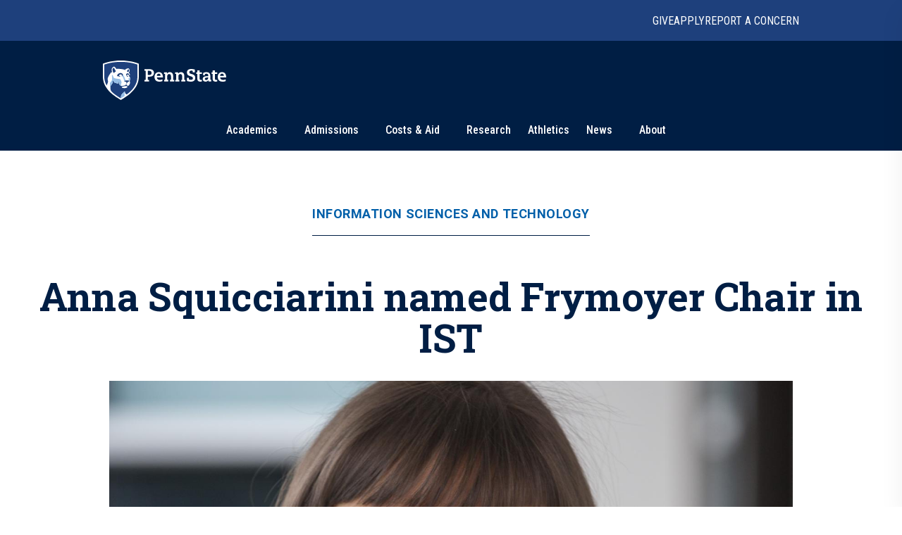

--- FILE ---
content_type: text/html; charset=utf-8
request_url: https://www.psu.edu/news/information-sciences-and-technology/story/anna-squicciarini-named-frymoyer-chair-ist
body_size: 14728
content:
<!DOCTYPE html><html><head><meta charSet="utf-8"/><meta name="viewport" content="width=device-width"/><link rel="canonical" href=""/><title>Anna Squicciarini named Frymoyer Chair in IST | Penn State University</title><meta name="title" content="Anna Squicciarini named Frymoyer Chair in IST | Penn State University" data-testid="title"/><meta name="description" content="Anna Squicciarini, Penn State professor of information sciences and technology, has been named Frymoyer Chair in Information Sciences and Technology, effective Dec. 1." data-testid="description"/><meta name="abstract" content="Anna Squicciarini, Penn State professor of information sciences and technology, has been named Frymoyer Chair in Information Sciences and Technology, effective Dec. 1." data-testid="abstract"/><meta name="robots" content="noodp, noydir" data-testid="robots"/><meta property="og:type" content="article" data-testid="og:type"/><meta property="og:title" content="Anna Squicciarini named Frymoyer Chair in IST | Penn State University" data-testid="og:title"/><meta property="og:description" content="Anna Squicciarini, Penn State professor of information sciences and technology, has been named Frymoyer Chair in Information Sciences and Technology, effective Dec. 1." data-testid="og:description"/><meta property="og:image" content="https://psu-gatsby-files-prod.s3.amazonaws.com/s3fs-public/styles/16_9_1000w/public/2022/01/squicciarini_anna_300dpi.jpg?h=f0b0cd3c&amp;itok=Inb5vTp1" data-testid="og:image"/><meta name="twitter:card" content="summary_large_image" data-testid="twitter:card"/><meta name="twitter:title" content="Squicciarini named Frymoyer Chair in IST" data-testid="twitter:title"/><meta name="twitter:description" content="Anna Squicciarini, professor of information sciences and technology, has been named Frymoyer Chair in Information Sciences and Technology." data-testid="twitter:description"/><meta name="twitter:image" content="https://ist.psu.edu/sites/default/files/directory/Squicciarini-Anna.jpg" data-testid="twitter:image"/><link rel="alternate" type="application/rss+xml" href="/news/rss/rss.xml"/><meta name="next-head-count" content="17"/><style type="text/css">.fresnel-container{margin:0;padding:0;}
@media not all and (min-width:0px) and (max-width:767.98px){.fresnel-at-xs{display:none!important;}}
@media not all and (min-width:768px) and (max-width:999.98px){.fresnel-at-sm{display:none!important;}}
@media not all and (min-width:1000px) and (max-width:1199.98px){.fresnel-at-md{display:none!important;}}
@media not all and (min-width:1200px){.fresnel-at-lg{display:none!important;}}
@media not all and (max-width:767.98px){.fresnel-lessThan-sm{display:none!important;}}
@media not all and (max-width:999.98px){.fresnel-lessThan-md{display:none!important;}}
@media not all and (max-width:1199.98px){.fresnel-lessThan-lg{display:none!important;}}
@media not all and (min-width:768px){.fresnel-greaterThan-xs{display:none!important;}}
@media not all and (min-width:1000px){.fresnel-greaterThan-sm{display:none!important;}}
@media not all and (min-width:1200px){.fresnel-greaterThan-md{display:none!important;}}
@media not all and (min-width:0px){.fresnel-greaterThanOrEqual-xs{display:none!important;}}
@media not all and (min-width:768px){.fresnel-greaterThanOrEqual-sm{display:none!important;}}
@media not all and (min-width:1000px){.fresnel-greaterThanOrEqual-md{display:none!important;}}
@media not all and (min-width:1200px){.fresnel-greaterThanOrEqual-lg{display:none!important;}}
@media not all and (min-width:0px) and (max-width:767.98px){.fresnel-between-xs-sm{display:none!important;}}
@media not all and (min-width:0px) and (max-width:999.98px){.fresnel-between-xs-md{display:none!important;}}
@media not all and (min-width:0px) and (max-width:1199.98px){.fresnel-between-xs-lg{display:none!important;}}
@media not all and (min-width:768px) and (max-width:999.98px){.fresnel-between-sm-md{display:none!important;}}
@media not all and (min-width:768px) and (max-width:1199.98px){.fresnel-between-sm-lg{display:none!important;}}
@media not all and (min-width:1000px) and (max-width:1199.98px){.fresnel-between-md-lg{display:none!important;}}</style><link rel="icon" href="/news/images/favicon.ico" type="image/x-icon"/><link rel="sitemap" type="application/xml" href="/news/sitemap.xml"/><link data-next-font="size-adjust" rel="preconnect" href="/" crossorigin="anonymous"/><link rel="preload" href="/news/_next/static/css/30c21593bc85ef38.css" as="style"/><link rel="stylesheet" href="/news/_next/static/css/30c21593bc85ef38.css" data-n-g=""/><link rel="preload" href="/news/_next/static/css/77a84b375280330e.css" as="style"/><link rel="stylesheet" href="/news/_next/static/css/77a84b375280330e.css" data-n-p=""/><link rel="preload" href="/news/_next/static/css/9e8ce2e31b2372c3.css" as="style"/><link rel="stylesheet" href="/news/_next/static/css/9e8ce2e31b2372c3.css" data-n-p=""/><noscript data-n-css=""></noscript><script defer="" nomodule="" src="/news/_next/static/chunks/polyfills-c67a75d1b6f99dc8.js"></script><script src="/news/_next/static/chunks/webpack-8143d2874d57c22e.js" defer=""></script><script src="/news/_next/static/chunks/framework-e14092e0d084b50d.js" defer=""></script><script src="/news/_next/static/chunks/main-f3839072e6ed400e.js" defer=""></script><script src="/news/_next/static/chunks/pages/_app-a80c86625a365fa5.js" defer=""></script><script src="/news/_next/static/chunks/7112840a-496bc6a5056be667.js" defer=""></script><script src="/news/_next/static/chunks/937-1b0f40837f82b8b8.js" defer=""></script><script src="/news/_next/static/chunks/448-6eac5827fdb12b12.js" defer=""></script><script src="/news/_next/static/chunks/716-8d26a08ef788425f.js" defer=""></script><script src="/news/_next/static/chunks/pages/%5B%5B...slug%5D%5D-792bc437da46f2fe.js" defer=""></script><script src="/news/_next/static/2x7zfGZe2yNjz3J2KYwMq/_buildManifest.js" defer=""></script><script src="/news/_next/static/2x7zfGZe2yNjz3J2KYwMq/_ssgManifest.js" defer=""></script></head><body><div id="__next"><psf-brand-bar data="{&quot;__typename&quot;:&quot;ComponentBrandBar&quot;,&quot;sys&quot;:{&quot;id&quot;:&quot;7BFFBFTJqzbg1jtHjpPZX0&quot;},&quot;brandBarContent&quot;:{&quot;heading&quot;:&quot;Penn State University&quot;,&quot;linkContentCollection&quot;:{&quot;items&quot;:[{&quot;label&quot;:&quot;Give&quot;,&quot;url&quot;:&quot;https://raise.psu.edu&quot;},{&quot;label&quot;:&quot;Apply&quot;,&quot;url&quot;:&quot;https://www.psu.edu/admission&quot;},{&quot;label&quot;:&quot;Report A Concern&quot;,&quot;url&quot;:&quot;https://universityethics.psu.edu/reporting-at-penn-state&quot;}]}},&quot;flyoutInformationLinks&quot;:{&quot;heading&quot;:&quot;Find Information For&quot;,&quot;linkContentCollection&quot;:{&quot;items&quot;:[{&quot;label&quot;:&quot;Visitors&quot;,&quot;url&quot;:&quot;https://www.psu.edu/visitors&quot;},{&quot;label&quot;:&quot;Prospective Students&quot;,&quot;url&quot;:&quot;https://www.psu.edu/prospective-students&quot;},{&quot;label&quot;:&quot;Current Students&quot;,&quot;url&quot;:&quot;https://www.psu.edu/current-students&quot;},{&quot;label&quot;:&quot;Faculty and Staff&quot;,&quot;url&quot;:&quot;https://www.psu.edu/faculty-and-staff&quot;},{&quot;label&quot;:&quot;Business and Industry&quot;,&quot;url&quot;:&quot;https://www.psu.edu/business-and-industry&quot;},{&quot;label&quot;:&quot;Veterans and Military&quot;,&quot;url&quot;:&quot;https://veterans.psu.edu&quot;},{&quot;label&quot;:&quot;Alumni&quot;,&quot;url&quot;:&quot;https://www.alumni.psu.edu&quot;},{&quot;label&quot;:&quot;Media&quot;,&quot;url&quot;:&quot;https://media.psu.edu&quot;}]}},&quot;flyoutHelpfulLinks&quot;:{&quot;heading&quot;:&quot;Helpful Links&quot;,&quot;linkContentCollection&quot;:{&quot;items&quot;:[{&quot;label&quot;:&quot;Find A Campus&quot;,&quot;url&quot;:&quot;https://www.psu.edu/academics/campuses&quot;},{&quot;label&quot;:&quot;Maps&quot;,&quot;url&quot;:&quot;https://www.psu.edu/maps&quot;},{&quot;label&quot;:&quot;Careers&quot;,&quot;url&quot;:&quot;https://hr.psu.edu/careers&quot;},{&quot;label&quot;:&quot;Directory&quot;,&quot;url&quot;:&quot;https://directory.psu.edu&quot;},{&quot;label&quot;:&quot;Academic Calendar&quot;,&quot;url&quot;:&quot;https://www.registrar.psu.edu/academic-calendars&quot;}]}}}" searchoptions="[{&quot;label&quot;:&quot;Penn State News&quot;,&quot;value&quot;:&quot;penn state news&quot;,&quot;slug&quot;:&quot;/news/search&quot;,&quot;queryParamName&quot;:&quot;q&quot;},{&quot;label&quot;:&quot;News Archive&quot;,&quot;value&quot;:&quot;news archive&quot;,&quot;slug&quot;:&quot;/news/search/archive&quot;}]"></psf-brand-bar><psf-header data="{&quot;__typename&quot;:&quot;Header&quot;,&quot;sys&quot;:{&quot;id&quot;:&quot;3ex7O17L04N46NhpzZgp9E&quot;},&quot;navigationCollection&quot;:{&quot;items&quot;:[{&quot;label&quot;:&quot;Academics&quot;,&quot;url&quot;:&quot;https://psu.edu/academics&quot;,&quot;type&quot;:&quot;Top Level With Subs&quot;,&quot;referenceCollection&quot;:{&quot;items&quot;:[{&quot;linkContentCollection&quot;:{&quot;items&quot;:[{&quot;label&quot;:&quot;Undergraduate Studies&quot;,&quot;type&quot;:&quot;Heading Link&quot;,&quot;url&quot;:&quot;https://psu.edu/academics/undergraduate&quot;},{&quot;label&quot;:&quot;Majors&quot;,&quot;type&quot;:&quot;External URL&quot;,&quot;url&quot;:&quot;https://psu.edu/academics/undergraduate/majors&quot;},{&quot;label&quot;:&quot;Honors Programs&quot;,&quot;type&quot;:&quot;External URL&quot;,&quot;url&quot;:&quot;https://psu.edu/academics/undergraduate/honors-programs&quot;},{&quot;label&quot;:&quot;Online Learning&quot;,&quot;type&quot;:&quot;External URL&quot;,&quot;url&quot;:&quot;https://psu.edu/academics/undergraduate/online-learning&quot;}]}},{&quot;linkContentCollection&quot;:{&quot;items&quot;:[{&quot;label&quot;:&quot;Graduate and Professional Studies&quot;,&quot;type&quot;:&quot;Heading Link&quot;,&quot;url&quot;:&quot;https://psu.edu/academics/graduate&quot;},{&quot;label&quot;:&quot;Graduate Programs&quot;,&quot;type&quot;:&quot;External URL&quot;,&quot;url&quot;:&quot;https://bulletins.psu.edu/graduate&quot;},{&quot;label&quot;:&quot;Penn State Dickinson Law&quot;,&quot;type&quot;:&quot;External URL&quot;,&quot;url&quot;:&quot;https://dickinsonlaw.psu.edu/jd-admissions&quot;},{&quot;label&quot;:&quot;College of Medicine&quot;,&quot;type&quot;:&quot;External URL&quot;,&quot;url&quot;:&quot;https://med.psu.edu/education&quot;}]}},{&quot;linkContentCollection&quot;:{&quot;items&quot;:[{&quot;label&quot;:&quot;Online Degrees&quot;,&quot;type&quot;:&quot;Heading Link&quot;,&quot;url&quot;:&quot;https://www.worldcampus.psu.edu&quot;},{&quot;label&quot;:&quot;Academic Colleges&quot;,&quot;type&quot;:&quot;Heading Link&quot;,&quot;url&quot;:&quot;https://psu.edu/academics/colleges&quot;},{&quot;label&quot;:&quot;Campus Locations&quot;,&quot;type&quot;:&quot;Heading Link&quot;,&quot;url&quot;:&quot;https://psu.edu/academics/campuses&quot;}]}},{&quot;linkContentCollection&quot;:{&quot;items&quot;:[{&quot;label&quot;:&quot;Global Education&quot;,&quot;type&quot;:&quot;Heading Link&quot;,&quot;url&quot;:&quot;https://global.psu.edu&quot;},{&quot;label&quot;:&quot;Academic Calendar&quot;,&quot;type&quot;:&quot;Heading Link&quot;,&quot;url&quot;:&quot;https://www.registrar.psu.edu/academic-calendars&quot;}]}}]}},{&quot;label&quot;:&quot;Admissions&quot;,&quot;url&quot;:&quot;https://psu.edu/admission/&quot;,&quot;type&quot;:&quot;Top Level With Subs&quot;,&quot;referenceCollection&quot;:{&quot;items&quot;:[{&quot;linkContentCollection&quot;:{&quot;items&quot;:[{&quot;label&quot;:&quot;Explore Penn State&quot;,&quot;type&quot;:&quot;Heading Link&quot;,&quot;url&quot;:&quot;https://psu.edu/admission/undergraduate/explore&quot;},{&quot;label&quot;:&quot;Find Your Fit Quiz&quot;,&quot;type&quot;:&quot;External URL&quot;,&quot;url&quot;:&quot;https://psu.edu/admission/undergraduate/explore/find-your-fit&quot;},{&quot;label&quot;:&quot;Undergraduate Campuses&quot;,&quot;type&quot;:&quot;External URL&quot;,&quot;url&quot;:&quot;https://psu.edu/admission/undergraduate/explore/campuses&quot;},{&quot;label&quot;:&quot;Residence Life&quot;,&quot;type&quot;:&quot;External URL&quot;,&quot;url&quot;:&quot;https://psu.edu/admission/undergraduate/explore/residence-life&quot;},{&quot;label&quot;:&quot;Clubs and Organizations&quot;,&quot;type&quot;:&quot;External URL&quot;,&quot;url&quot;:&quot;https://psu.edu/admission/undergraduate/explore/clubs-organizations&quot;},{&quot;label&quot;:&quot;Athletics&quot;,&quot;type&quot;:&quot;External URL&quot;,&quot;url&quot;:&quot;https://psu.edu/admission/undergraduate/explore/athletics-recreation&quot;},{&quot;label&quot;:&quot;Well-Being and Safety&quot;,&quot;type&quot;:&quot;External URL&quot;,&quot;url&quot;:&quot;https://psu.edu/admission/undergraduate/explore/well-being-safety&quot;}]}},{&quot;linkContentCollection&quot;:{&quot;items&quot;:[{&quot;label&quot;:&quot;Undergraduate&quot;,&quot;type&quot;:&quot;Heading Link&quot;,&quot;url&quot;:&quot;https://psu.edu/admission/undergraduate&quot;},{&quot;label&quot;:&quot;Academic Credit&quot;,&quot;type&quot;:&quot;External URL&quot;,&quot;url&quot;:&quot;https://psu.edu/admission/undergraduate/credit&quot;},{&quot;label&quot;:&quot;Resources and FAQ&quot;,&quot;type&quot;:&quot;External URL&quot;,&quot;url&quot;:&quot;https://psu.edu/resources&quot;},{&quot;label&quot;:&quot;How to Apply&quot;,&quot;type&quot;:&quot;External URL&quot;,&quot;url&quot;:&quot;https://psu.edu/admission/undergraduate/how-to-apply&quot;},{&quot;label&quot;:&quot;Contact&quot;,&quot;type&quot;:&quot;External URL&quot;,&quot;url&quot;:&quot;https://psu.edu/admission/undergraduate/contact&quot;},{&quot;label&quot;:&quot;Visit&quot;,&quot;type&quot;:&quot;External URL&quot;,&quot;url&quot;:&quot;https://psu.edu/admission/undergraduate/explore/visit-penn-state&quot;}]}},{&quot;linkContentCollection&quot;:{&quot;items&quot;:[{&quot;label&quot;:&quot;Graduate&quot;,&quot;type&quot;:&quot;Heading Link&quot;,&quot;url&quot;:&quot;https://psu.edu/admission/graduate&quot;},{&quot;label&quot;:&quot;How to Apply&quot;,&quot;type&quot;:&quot;External URL&quot;,&quot;url&quot;:&quot;https://gradschool.psu.edu/admissions/how-to-apply&quot;},{&quot;label&quot;:&quot;Programs&quot;,&quot;type&quot;:&quot;External URL&quot;,&quot;url&quot;:&quot;https://bulletins.psu.edu/graduate&quot;},{&quot;label&quot;:&quot;Continuing Education&quot;,&quot;type&quot;:&quot;Heading Link&quot;,&quot;url&quot;:&quot;https://psu.edu/admission#continuing&quot;},{&quot;label&quot;:&quot;Programs&quot;,&quot;type&quot;:&quot;External URL&quot;,&quot;url&quot;:&quot;https://continuinged.psu.edu/explore-programs&quot;}]}},{&quot;linkContentCollection&quot;:{&quot;items&quot;:[{&quot;label&quot;:&quot;Professional Schools&quot;,&quot;type&quot;:&quot;Heading Link&quot;,&quot;url&quot;:&quot;https://psu.edu/admission#prof&quot;},{&quot;label&quot;:&quot;Penn State Dickinson Law&quot;,&quot;type&quot;:&quot;External URL&quot;,&quot;url&quot;:&quot;https://dickinsonlaw.psu.edu/jd-admissions&quot;},{&quot;label&quot;:&quot;College of Medicine&quot;,&quot;type&quot;:&quot;External URL&quot;,&quot;url&quot;:&quot;https://med.psu.edu/education&quot;},{&quot;label&quot;:&quot;Online&quot;,&quot;type&quot;:&quot;Heading Link&quot;,&quot;url&quot;:&quot;https://www.worldcampus.psu.edu&quot;}]}}]}},{&quot;label&quot;:&quot;Costs &amp; Aid&quot;,&quot;url&quot;:&quot;https://psu.edu/costs-aid&quot;,&quot;type&quot;:&quot;Top Level With Subs&quot;,&quot;referenceCollection&quot;:{&quot;items&quot;:[{&quot;linkContentCollection&quot;:{&quot;items&quot;:[{&quot;label&quot;:&quot;How Aid Works&quot;,&quot;type&quot;:&quot;Heading Link&quot;,&quot;url&quot;:&quot;https://psu.edu/costs-aid/how-aid-works&quot;},{&quot;label&quot;:&quot;Types of Aid&quot;,&quot;type&quot;:&quot;Heading Link&quot;,&quot;url&quot;:&quot;https://psu.edu/costs-aid/types-of-aid&quot;},{&quot;label&quot;:&quot;Scholarships&quot;,&quot;type&quot;:&quot;External URL&quot;,&quot;url&quot;:&quot;https://psu.edu/costs-aid/types-of-aid/scholarships&quot;},{&quot;label&quot;:&quot;Grants&quot;,&quot;type&quot;:&quot;External URL&quot;,&quot;url&quot;:&quot;https://psu.edu/costs-aid/types-of-aid/grants&quot;},{&quot;label&quot;:&quot;Student Employment&quot;,&quot;type&quot;:&quot;External URL&quot;,&quot;url&quot;:&quot;https://psu.edu/costs-aid/types-of-aid/student-employment&quot;},{&quot;label&quot;:&quot;Federal Work-Study&quot;,&quot;type&quot;:&quot;External URL&quot;,&quot;url&quot;:&quot;https://psu.edu/costs-aid/types-of-aid/federal-work-study&quot;},{&quot;label&quot;:&quot;Loans&quot;,&quot;type&quot;:&quot;External URL&quot;,&quot;url&quot;:&quot;https://psu.edu/costs-aid/types-of-aid/loans&quot;}]}},{&quot;linkContentCollection&quot;:{&quot;items&quot;:[{&quot;label&quot;:&quot;Apply for Aid&quot;,&quot;type&quot;:&quot;Heading Link&quot;,&quot;url&quot;:&quot;https://psu.edu/costs-aid/apply-for-aid&quot;},{&quot;label&quot;:&quot;Prospective Students&quot;,&quot;type&quot;:&quot;External URL&quot;,&quot;url&quot;:&quot;https://psu.edu/costs-aid/apply-for-aid/prospective-students&quot;},{&quot;label&quot;:&quot;Current Students&quot;,&quot;type&quot;:&quot;External URL&quot;,&quot;url&quot;:&quot;https://psu.edu/costs-aid/apply-for-aid/current-students&quot;},{&quot;label&quot;:&quot;Transfer Students&quot;,&quot;type&quot;:&quot;External URL&quot;,&quot;url&quot;:&quot;https://psu.edu/costs-aid/apply-for-aid/transfer-students&quot;},{&quot;label&quot;:&quot;Military and Veteran Students&quot;,&quot;type&quot;:&quot;External URL&quot;,&quot;url&quot;:&quot;https://psu.edu/costs-aid/apply-for-aid/military-and-veteran-students&quot;},{&quot;label&quot;:&quot;Graduate and Professional Students&quot;,&quot;type&quot;:&quot;External URL&quot;,&quot;url&quot;:&quot;https://psu.edu/costs-aid/apply-for-aid/graduate-professional-students&quot;}]}},{&quot;linkContentCollection&quot;:{&quot;items&quot;:[{&quot;label&quot;:&quot;Managing Your Aid&quot;,&quot;type&quot;:&quot;Heading Link&quot;,&quot;url&quot;:&quot;https://psu.edu/costs-aid/managing-aid&quot;},{&quot;label&quot;:&quot;Understanding Your Offer&quot;,&quot;type&quot;:&quot;External URL&quot;,&quot;url&quot;:&quot;https://psu.edu/costs-aid/managing-aid/understanding-your-offer&quot;},{&quot;label&quot;:&quot;Paying Your Bill&quot;,&quot;type&quot;:&quot;External URL&quot;,&quot;url&quot;:&quot;https://psu.edu/costs-aid/managing-aid/paying-your-bill&quot;},{&quot;label&quot;:&quot;Why Aid is On Hold&quot;,&quot;type&quot;:&quot;External URL&quot;,&quot;url&quot;:&quot;https://psu.edu/costs-aid/managing-aid/why-aid-is-on-hold&quot;},{&quot;label&quot;:&quot;Special or Unusual Circumstances&quot;,&quot;type&quot;:&quot;External URL&quot;,&quot;url&quot;:&quot;https://psu.edu/costs-aid/managing-aid/special-circumstances&quot;},{&quot;label&quot;:&quot;Accepting or Declining Aid&quot;,&quot;type&quot;:&quot;External URL&quot;,&quot;url&quot;:&quot;https://psu.edu/costs-aid/managing-aid/accepting-or-declining-aid&quot;}]}},{&quot;linkContentCollection&quot;:{&quot;items&quot;:[{&quot;label&quot;:&quot;Cost of Attendance&quot;,&quot;type&quot;:&quot;Heading Link&quot;,&quot;url&quot;:&quot;https://psu.edu/costs-aid/costs-of-attendance&quot;},{&quot;label&quot;:&quot;Resources and FAQ&quot;,&quot;type&quot;:&quot;Heading Link&quot;,&quot;url&quot;:&quot;https://psu.edu/resources/faq&quot;},{&quot;label&quot;:&quot;Contact&quot;,&quot;type&quot;:&quot;Heading Link&quot;,&quot;url&quot;:&quot;https://psu.edu/costs-aid/contact&quot;}]}}]}},{&quot;referenceCollection&quot;:{&quot;items&quot;:[]},&quot;label&quot;:&quot;Research&quot;,&quot;url&quot;:&quot;https://psu.edu/research&quot;,&quot;type&quot;:&quot;Top Level&quot;},{&quot;referenceCollection&quot;:{&quot;items&quot;:[]},&quot;label&quot;:&quot;Athletics&quot;,&quot;url&quot;:&quot;https://gopsusports.com/&quot;,&quot;type&quot;:&quot;Top Level&quot;},{&quot;label&quot;:&quot;News&quot;,&quot;url&quot;:&quot;https://www.psu.edu/news&quot;,&quot;type&quot;:&quot;Top Level With Subs&quot;,&quot;referenceCollection&quot;:{&quot;items&quot;:[{&quot;linkContentCollection&quot;:{&quot;items&quot;:[]}},{&quot;linkContentCollection&quot;:{&quot;items&quot;:[{&quot;label&quot;:&quot;Latest News&quot;,&quot;type&quot;:&quot;Heading Link&quot;,&quot;url&quot;:&quot;https://psu.edu/news/latest-news&quot;},{&quot;label&quot;:&quot;Academics&quot;,&quot;type&quot;:&quot;Heading Link&quot;,&quot;url&quot;:&quot;https://psu.edu/news/academics&quot;},{&quot;label&quot;:&quot;Our Research&quot;,&quot;type&quot;:&quot;Heading Link&quot;,&quot;url&quot;:&quot;https://psu.edu/news/research&quot;},{&quot;label&quot;:&quot;Campus Life&quot;,&quot;type&quot;:&quot;Heading Link&quot;,&quot;url&quot;:&quot;https://psu.edu/news/campus-life&quot;}]}},{&quot;linkContentCollection&quot;:{&quot;items&quot;:[{&quot;label&quot;:&quot;Athletics&quot;,&quot;type&quot;:&quot;Heading Link&quot;,&quot;url&quot;:&quot;https://psu.edu/news/athletics&quot;},{&quot;label&quot;:&quot;Administration&quot;,&quot;type&quot;:&quot;Heading Link&quot;,&quot;url&quot;:&quot;https://psu.edu/news/administration&quot;},{&quot;label&quot;:&quot;Arts and Entertainment&quot;,&quot;type&quot;:&quot;Heading Link&quot;,&quot;url&quot;:&quot;https://psu.edu/news/arts-and-entertainment&quot;},{&quot;label&quot;:&quot;College and Campus News&quot;,&quot;type&quot;:&quot;Heading Link&quot;,&quot;url&quot;:&quot;https://psu.edu/news/penn-state-college-and-campus-news&quot;}]}}]}},{&quot;label&quot;:&quot;About&quot;,&quot;url&quot;:&quot;https://psu.edu/about&quot;,&quot;type&quot;:&quot;Top Level With Subs&quot;,&quot;referenceCollection&quot;:{&quot;items&quot;:[{&quot;linkContentCollection&quot;:{&quot;items&quot;:[{&quot;label&quot;:&quot;Mission and Values&quot;,&quot;type&quot;:&quot;Heading Link&quot;,&quot;url&quot;:&quot;https://psu.edu/about/mission-and-values&quot;},{&quot;label&quot;:&quot;History&quot;,&quot;type&quot;:&quot;Heading Link&quot;,&quot;url&quot;:&quot;https://psu.edu/about/history&quot;},{&quot;label&quot;:&quot;Traditions&quot;,&quot;type&quot;:&quot;External URL&quot;,&quot;url&quot;:&quot;https://psu.edu/about/traditions&quot;},{&quot;label&quot;:&quot;Nittany Lion Shrine&quot;,&quot;type&quot;:&quot;External URL&quot;,&quot;url&quot;:&quot;https://psu.edu/about/nittany-lion-shrine&quot;}]}},{&quot;linkContentCollection&quot;:{&quot;items&quot;:[{&quot;label&quot;:&quot;Facts and Rankings&quot;,&quot;type&quot;:&quot;Heading Link&quot;,&quot;url&quot;:&quot;https://psu.edu/about/facts-and-rankings&quot;},{&quot;label&quot;:&quot;Belonging&quot;,&quot;type&quot;:&quot;Heading Link&quot;,&quot;url&quot;:&quot;https://psu.edu/about/belonging&quot;}]}},{&quot;linkContentCollection&quot;:{&quot;items&quot;:[{&quot;label&quot;:&quot;Leadership&quot;,&quot;type&quot;:&quot;Heading Link&quot;,&quot;url&quot;:&quot;https://psu.edu/about/leadership&quot;},{&quot;label&quot;:&quot;Board of Trustees&quot;,&quot;type&quot;:&quot;External URL&quot;,&quot;url&quot;:&quot;https://trustees.psu.edu&quot;},{&quot;label&quot;:&quot;President&#x27;s Office&quot;,&quot;type&quot;:&quot;External URL&quot;,&quot;url&quot;:&quot;https://psu.edu/president&quot;},{&quot;label&quot;:&quot;University Faculty Senate&quot;,&quot;type&quot;:&quot;External URL&quot;,&quot;url&quot;:&quot;https://senate.psu.edu&quot;}]}},{&quot;linkContentCollection&quot;:{&quot;items&quot;:[{&quot;label&quot;:&quot;Our Impact&quot;,&quot;type&quot;:&quot;Heading Link&quot;,&quot;url&quot;:&quot;https://psu.edu/our-impact&quot;},{&quot;label&quot;:&quot;Stories of Impact&quot;,&quot;type&quot;:&quot;External URL&quot;,&quot;url&quot;:&quot;https://psu.edu/impact/&quot;}]}}]}}]}}"></psf-header><main id="main" class="layout_main__88FzF"><article data-testid="article"><div class="article-header_articleHeader__2OlVW"><a data-link-type="nextjs" class="article-header_articleTopic___KasL" id="article-primary-tag" href="/news/information-sciences-and-technology">Information Sciences and Technology</a><h1 class="article-header_articleTitle__wF1eO">Anna Squicciarini named Frymoyer Chair in IST</h1></div><figure itemscope="" itemType="http://schema.org/ImageObject" class="article-hero-image_articleHeroImage__lVCi1" data-testid="article-hero-image"><button class="article-hero-image_imageButton__iJzX_"><img src="https://psu-gatsby-files-prod.s3.amazonaws.com/s3fs-public/styles/4_3_1500w/public/2022/01/squicciarini_anna_300dpi.jpg?h=f0b0cd3c&amp;itok=4orlXrbB" alt="Anna Squicciarini" srcSet="https://psu-gatsby-files-prod.s3.amazonaws.com/s3fs-public/styles/4_3_280w/public/2022/01/squicciarini_anna_300dpi.jpg?h=f0b0cd3c&amp;itok=QYRW2Y3a 280w, https://psu-gatsby-files-prod.s3.amazonaws.com/s3fs-public/styles/4_3_500w/public/2022/01/squicciarini_anna_300dpi.jpg?h=f0b0cd3c&amp;itok=zDU62MrQ 500w, https://psu-gatsby-files-prod.s3.amazonaws.com/s3fs-public/styles/4_3_1000w/public/2022/01/squicciarini_anna_300dpi.jpg?h=f0b0cd3c&amp;itok=iGUBYuyj 1000w, https://psu-gatsby-files-prod.s3.amazonaws.com/s3fs-public/styles/4_3_1500w/public/2022/01/squicciarini_anna_300dpi.jpg?h=f0b0cd3c&amp;itok=4orlXrbB 1500w" sizes="(min-width: 1080px) 1092px, 95vw" loading="lazy" data-testid="image" itemProp="contentUrl" class="image_image__VjCRd" style="aspect-ratio:4 / 3"/></button><figcaption id="caption" class="caption_caption__NUVUU article-hero-image_caption__M94xx" data-testid="caption"><div class="caption_wrapper__TvVG_"><div class="caption_captionContentWrapper__DBIP0 caption-background caption_alwaysExpanded__n9EWW"><div class="caption_captionContent__ooqwN"><p><span>Anna Squicciarini</span> <span class="caption_captionCredit___hoK5" data-testid="credit">Credit: <!-- -->Penn State / Penn State<!-- -->. <a data-link-type="nextjs" href="https://creativecommons.org/licenses/by-nc-nd/4.0/">Creative Commons</a></span></p></div></div></div></figcaption></figure><div class="article-top-social-share_outer__tYbND"><div class="article-top-social-share_inner__hHyrG"><div class="article-top-social-share_articleTopGrid__uFbzB"><p class="article-top-social-share_publishDate__TX0Gj">January 28, 2022</p><div data-testid="addthis-widget" class="article-top-social-share_socialShare__GyAms"><div class="article-top-social-share_content__OYcDe article-top-social-share_inline__kSd0u"><button id="main-facebook" aria-label="facebook" class="react-share__ShareButton article-top-social-share_socialButton__Wi8LM article-top-social-share_inline__kSd0u" style="background-color:transparent;border:none;padding:0;font:inherit;color:inherit;cursor:pointer"><svg viewBox="0 0 64 64" width="64" height="64"><rect width="64" height="64" rx="0" ry="0" fill="#3b5998"></rect><path d="M34.1,47V33.3h4.6l0.7-5.3h-5.3v-3.4c0-1.5,0.4-2.6,2.6-2.6l2.8,0v-4.8c-0.5-0.1-2.2-0.2-4.1-0.2 c-4.1,0-6.9,2.5-6.9,7V28H24v5.3h4.6V47H34.1z" fill="white"></path></svg></button><button id="main-twitter" aria-label="twitter" class="react-share__ShareButton article-top-social-share_socialButton__Wi8LM article-top-social-share_inline__kSd0u" style="background-color:transparent;border:none;padding:0;font:inherit;color:inherit;cursor:pointer"><svg viewBox="0 0 64 64" width="64" height="64"><rect width="64" height="64" rx="0" ry="0" fill="#00aced"></rect><path d="M48,22.1c-1.2,0.5-2.4,0.9-3.8,1c1.4-0.8,2.4-2.1,2.9-3.6c-1.3,0.8-2.7,1.3-4.2,1.6 C41.7,19.8,40,19,38.2,19c-3.6,0-6.6,2.9-6.6,6.6c0,0.5,0.1,1,0.2,1.5c-5.5-0.3-10.3-2.9-13.5-6.9c-0.6,1-0.9,2.1-0.9,3.3 c0,2.3,1.2,4.3,2.9,5.5c-1.1,0-2.1-0.3-3-0.8c0,0,0,0.1,0,0.1c0,3.2,2.3,5.8,5.3,6.4c-0.6,0.1-1.1,0.2-1.7,0.2c-0.4,0-0.8,0-1.2-0.1 c0.8,2.6,3.3,4.5,6.1,4.6c-2.2,1.8-5.1,2.8-8.2,2.8c-0.5,0-1.1,0-1.6-0.1c2.9,1.9,6.4,2.9,10.1,2.9c12.1,0,18.7-10,18.7-18.7 c0-0.3,0-0.6,0-0.8C46,24.5,47.1,23.4,48,22.1z" fill="white"></path></svg></button><button id="main-linkedin" aria-label="linkedin" class="react-share__ShareButton article-top-social-share_socialButton__Wi8LM article-top-social-share_inline__kSd0u" style="background-color:transparent;border:none;padding:0;font:inherit;color:inherit;cursor:pointer"><svg viewBox="0 0 64 64" width="64" height="64"><rect width="64" height="64" rx="0" ry="0" fill="#007fb1"></rect><path d="M20.4,44h5.4V26.6h-5.4V44z M23.1,18c-1.7,0-3.1,1.4-3.1,3.1c0,1.7,1.4,3.1,3.1,3.1 c1.7,0,3.1-1.4,3.1-3.1C26.2,19.4,24.8,18,23.1,18z M39.5,26.2c-2.6,0-4.4,1.4-5.1,2.8h-0.1v-2.4h-5.2V44h5.4v-8.6 c0-2.3,0.4-4.5,3.2-4.5c2.8,0,2.8,2.6,2.8,4.6V44H46v-9.5C46,29.8,45,26.2,39.5,26.2z" fill="white"></path></svg></button><button id="main-email" aria-label="email" class="react-share__ShareButton article-top-social-share_socialButton__Wi8LM article-top-social-share_inline__kSd0u" style="background-color:transparent;border:none;padding:0;font:inherit;color:inherit;cursor:pointer"><svg viewBox="0 0 64 64" width="64" height="64"><rect width="64" height="64" rx="0" ry="0" fill="#7f7f7f"></rect><path d="M17,22v20h30V22H17z M41.1,25L32,32.1L22.9,25H41.1z M20,39V26.6l12,9.3l12-9.3V39H20z" fill="white"></path></svg></button><button class="article-top-social-share_printButton__EXFYY article-top-social-share_socialButton__Wi8LM article-top-social-share_inline__kSd0u" id="main-print"><svg xmlns="http://www.w3.org/2000/svg" aria-labelledby="at-svg-print-4" class="icon--print_inline_svg__at-icon icon--print_inline_svg__at-icon-print" style="fill:#fff;width:32px;height:32px" viewBox="0 0 32 32"><path d="M24.67 10.62h-2.86V7.49H10.82v3.12H7.95c-.5 0-.9.4-.9.9v7.66h3.77v1.31L15 24.66h6.81v-5.44h3.77v-7.7c-.01-.5-.41-.9-.91-.9zM11.88 8.56h8.86v2.06h-8.86V8.56zm10.98 9.18h-1.05v-2.1h-1.06v7.96H16.4c-1.58 0-.82-3.74-.82-3.74s-3.65.89-3.69-.78v-3.43h-1.06v2.06H9.77v-3.58h13.09v3.61zm.75-4.91c-.4 0-.72-.32-.72-.72s.32-.72.72-.72c.4 0 .72.32.72.72s-.32.72-.72.72zm-4.12 2.96h-6.1v1.06h6.1v-1.06zm-6.11 3.15h6.1v-1.06h-6.1v1.06z"></path></svg></button></div></div></div></div></div><div class="basic-story_paragraphContainer__TWxF3"><div class="text-content_outer__fxYfg text-intro"><div class="text-content_inner__OK4E9"><div class="text-content_textContent__f06k1"><div id="text-content-container"><p>UNIVERSITY PARK, Pa. — <a href="https://ist.psu.edu/directory/acs20">Anna Squicciarini</a>, Penn State professor of information sciences and technology, has been named Frymoyer Chair in Information Sciences and Technology, effective Dec. 1.</p>
<p>The three-year appointment provides a distinguished faculty member in the <a href="https://ist.psu.edu/">College of Information Sciences and Technology</a> with the opportunity to continue and further scholarly excellence through contributions to instruction, research and public service with the intent to foster the use, benefits and effectiveness of information sciences worldwide.</p>
<p>"There is a tremendous need to foster work in cybersecurity,” said Squicciarini. “I am honored to be named Frymoyer Chair and to have this opportunity to leverage my position and further contribute to the field, expanding my research work on user and data privacy while also continuing to mentor talented students at Penn State.”</p>
<p>Endowed in 2000 by the Frymoyer Foundation — which is led by Edward Frymoyer, emeritus member of the College of IST Dean’s Advisory Board and president of Frymoyer Holdings Inc. — the chair was one of the first endowed academic positions created in the then-School of IST. The honor is awarded to professors who have “demonstrated skills and contributed to the interdisciplinary field of information sciences and the teaching thereof through innovative means.”</p>
<p>“Anna is an internationally recognized scholar who has demonstrated success in addressing challenging data privacy and security questions in an increasingly complex and connected world,” said Andrew Sears, dean of the College of IST. “Anna shares the expertise and experience she gains through her interdisciplinary research with the students she guides, mentors and teaches. This appointment is in recognition of her accomplishments to date, and will help to further advance her academic and research portfolio.”</p>
<p>Squicciarini joined the College of IST in 2008 and currently serves as professor-in-charge of the college’s cybersecurity analytics and operations area. Her main research interests include data privacy, access control and system security. Her current work explores security issues in the context of social networks with emphasis on users’ privacy and online deviance. Her teaching activities cover topics in security and database systems.</p>
<p>She is the author or co-author of more than 90 conference papers and journal articles. Her published research has been honored with best paper awards at technical conferences. Her research is currently supported by research awards from funding agencies and industrial support, including an NSF CAREER Award.</p>
<p>Squicciarini regularly serves as a program committee member for many relevant security and privacy conferences, and she is an associate editor for leading journals by the ACM and IEEE.</p>
</div></div></div></div></div><div class="basic-story_updatedContainer__fKQ60"><div class="basic-story_updated__EkcOf">Last Updated <!-- -->January 28, 2022</div></div><section class="article-tags_outer__dHrwq"><h3 class="article-tags_title__8MQNs">Tags</h3><ul class="article-tags_list__Euped"><li class="article-tags_listItem__8O2kq"><a data-link-type="nextjs" class="tag_tag__TPikM" id="article-tag-click" href="/news/academics">Academics</a></li><li class="article-tags_listItem__8O2kq"><a data-link-type="nextjs" class="tag_tag__TPikM" id="article-tag-click" href="/news/academics/faculty-achievement">Faculty Achievement</a></li><li class="article-tags_listItem__8O2kq"><a data-link-type="nextjs" class="tag_tag__TPikM" id="article-tag-click" href="/news/faculty-and-staff">Faculty and Staff</a></li><li class="article-tags_listItem__8O2kq"><a data-link-type="nextjs" class="tag_tag__TPikM" id="article-tag-click" href="/news/faculty-and-staff/news-record">News of Record</a></li><li class="article-tags_listItem__8O2kq"><a data-link-type="nextjs" class="tag_tag__TPikM" id="article-tag-click" href="/news/faculty-and-staff/news-record/appointments">Appointments</a></li><li class="article-tags_listItem__8O2kq"><a data-link-type="nextjs" class="tag_tag__TPikM" id="article-tag-click" href="/news/university-park">University Park</a></li><li class="article-tags_listItem__8O2kq"><a data-link-type="nextjs" class="tag_tag__TPikM" id="article-tag-click" href="/news/information-sciences-and-technology">Information Sciences and Technology</a></li></ul></section><section class="email-newsletter_outer__7vgF9"><div class="email-newsletter_inner__KJab2"><p class="email-newsletter_text__rnIML">Get the news by email</p><a data-link-type="nextjs" class="button_button___31pr button_allCapsButton__C0JHW button_withChevron__3zxNX" href="https://headlines.psu.edu/">Subscribe</a></div></section></article></main> <psf-footer data="{&quot;__typename&quot;:&quot;ItemSiteFooter&quot;,&quot;sys&quot;:{&quot;id&quot;:&quot;xCG0GjpZoD6ymWgRjO6CX&quot;},&quot;phone&quot;:&quot;1-814-865-4700&quot;,&quot;fax&quot;:null,&quot;email&quot;:null,&quot;streetAddress&quot;:&quot;201 Old Main&quot;,&quot;city&quot;:&quot;University Park&quot;,&quot;zipCode&quot;:&quot;16802&quot;,&quot;state&quot;:&quot;PA&quot;,&quot;institutionName&quot;:&quot;The Pennsylvania State University&quot;,&quot;socialLinksCollection&quot;:{&quot;items&quot;:[{&quot;url&quot;:&quot;https://www.instagram.com/pennstate/&quot;,&quot;socialMediaPlatform&quot;:&quot;Instagram&quot;},{&quot;url&quot;:&quot;https://www.facebook.com/pennstate/&quot;,&quot;socialMediaPlatform&quot;:&quot;Facebook&quot;},{&quot;url&quot;:&quot;https://www.linkedin.com/school/penn-state-university/&quot;,&quot;socialMediaPlatform&quot;:&quot;LinkedIn&quot;},{&quot;url&quot;:&quot;https://www.youtube.com/@pennstate&quot;,&quot;socialMediaPlatform&quot;:&quot;YouTube&quot;},{&quot;url&quot;:&quot;https://www.tiktok.com/@pennstate&quot;,&quot;socialMediaPlatform&quot;:&quot;TikTok&quot;}]},&quot;linksCollection&quot;:{&quot;items&quot;:[{&quot;heading&quot;:&quot;Explore&quot;,&quot;linkContentCollection&quot;:{&quot;items&quot;:[{&quot;label&quot;:&quot;News&quot;,&quot;url&quot;:&quot;https://www.psu.edu/news/&quot;},{&quot;label&quot;:&quot;Careers&quot;,&quot;url&quot;:&quot;https://hr.psu.edu/careers&quot;},{&quot;label&quot;:&quot;Colleges&quot;,&quot;url&quot;:&quot;https://psu.edu/academics/colleges&quot;},{&quot;label&quot;:&quot;Campuses&quot;,&quot;url&quot;:&quot;https://psu.edu/academics/campuses&quot;},{&quot;label&quot;:&quot;Contact Us&quot;,&quot;url&quot;:&quot;https://psu.edu/contact-us&quot;}]}},{&quot;heading&quot;:&quot;Student Support&quot;,&quot;linkContentCollection&quot;:{&quot;items&quot;:[{&quot;label&quot;:&quot;Registrar&quot;,&quot;url&quot;:&quot;http://www.registrar.psu.edu/&quot;},{&quot;label&quot;:&quot;Bursar&quot;,&quot;url&quot;:&quot;http://www.bursar.psu.edu/&quot;},{&quot;label&quot;:&quot;Student Affairs&quot;,&quot;url&quot;:&quot;https://studentaffairs.psu.edu/&quot;},{&quot;label&quot;:&quot;Housing and Food Services&quot;,&quot;url&quot;:&quot;https://liveon.psu.edu/&quot;}]}},{&quot;heading&quot;:&quot;Quick Links&quot;,&quot;linkContentCollection&quot;:{&quot;items&quot;:[{&quot;label&quot;:&quot;Maps&quot;,&quot;url&quot;:&quot;https://psu.edu/maps&quot;},{&quot;label&quot;:&quot;Directory&quot;,&quot;url&quot;:&quot;https://www.psu.edu/search/directories&quot;},{&quot;label&quot;:&quot;Libraries&quot;,&quot;url&quot;:&quot;https://libraries.psu.edu/&quot;},{&quot;label&quot;:&quot;Academic Calendar&quot;,&quot;url&quot;:&quot;https://www.registrar.psu.edu/academic-calendars/&quot;},{&quot;label&quot;:&quot;LionPATH&quot;,&quot;url&quot;:&quot;https://lionpathsupport.psu.edu/&quot;},{&quot;label&quot;:&quot;Penn State Health&quot;,&quot;url&quot;:&quot;https://www.pennstatehealth.org/&quot;}]}},{&quot;heading&quot;:&quot;Resources&quot;,&quot;linkContentCollection&quot;:{&quot;items&quot;:[{&quot;label&quot;:&quot;Prospective Students&quot;,&quot;url&quot;:&quot;https://psu.edu/prospective-students&quot;},{&quot;label&quot;:&quot;Current Students&quot;,&quot;url&quot;:&quot;https://psu.edu/current-students&quot;},{&quot;label&quot;:&quot;International Students&quot;,&quot;url&quot;:&quot;https://global.psu.edu/&quot;},{&quot;label&quot;:&quot;Business and Industry&quot;,&quot;url&quot;:&quot;https://psu.edu/business-and-industry&quot;},{&quot;label&quot;:&quot;Veterans and Military&quot;,&quot;url&quot;:&quot;https://veterans.psu.edu/&quot;},{&quot;label&quot;:&quot;Visitors&quot;,&quot;url&quot;:&quot;https://psu.edu/visitors&quot;},{&quot;label&quot;:&quot;Faculty and Staff&quot;,&quot;url&quot;:&quot;https://psu.edu/faculty-and-staff&quot;},{&quot;label&quot;:&quot;Alumni&quot;,&quot;url&quot;:&quot;https://www.alumni.psu.edu/&quot;},{&quot;label&quot;:&quot;Media&quot;,&quot;url&quot;:&quot;https://media.psu.edu/&quot;}]}},{&quot;heading&quot;:&quot;Stay Connected&quot;,&quot;linkContentCollection&quot;:{&quot;items&quot;:[{&quot;label&quot;:&quot;Emails / Headlines&quot;,&quot;url&quot;:&quot;https://headlines.psu.edu/&quot;},{&quot;label&quot;:&quot;Emergency Notifications&quot;,&quot;url&quot;:&quot;https://psualert.psu.edu/&quot;},{&quot;label&quot;:&quot;Penn State Go&quot;,&quot;url&quot;:&quot;https://mobile.psu.edu/&quot;},{&quot;label&quot;:&quot;Strategic Communications&quot;,&quot;url&quot;:&quot;https://strategiccommunications.psu.edu/&quot;},{&quot;label&quot;:&quot;Report Misconduct&quot;,&quot;url&quot;:&quot;https://universityethics.psu.edu/reporting-at-penn-state&quot;},{&quot;label&quot;:&quot;Police&quot;,&quot;url&quot;:&quot;https://www.police.psu.edu/&quot;}]}}]}}"></psf-footer><psf-brand-footer data="[{&quot;label&quot;:&quot;The Pennsylvania State University&quot;,&quot;url&quot;:&quot;https://www.psu.edu/&quot;},{&quot;label&quot;:&quot;Privacy Statements&quot;,&quot;url&quot;:&quot;https://www.psu.edu/web-privacy-statement&quot;},{&quot;label&quot;:&quot;Non Discrimination&quot;,&quot;url&quot;:&quot;https://policy.psu.edu/policies/ad91&quot;},{&quot;label&quot;:&quot;Accessibility&quot;,&quot;url&quot;:&quot;https://www.psu.edu/accessibilitystatement&quot;},{&quot;label&quot;:&quot;Legal Statements&quot;,&quot;url&quot;:&quot;https://www.psu.edu/legal-statements&quot;}]"></psf-brand-footer><!--$--><!--/$--></div><script id="__NEXT_DATA__" type="application/json">{"props":{"pageProps":{"resource":{"type":"node--story","id":"52dc4fe6-bade-4e35-aa93-2a01447deff7","title":"Anna Squicciarini named Frymoyer Chair in IST","created":"2022-01-28T19:06:42+00:00","changed":"2022-01-28T20:38:56+00:00","path":"/information-sciences-and-technology/story/anna-squicciarini-named-frymoyer-chair-ist","links":{"self":{"href":"https://sc-cms.psu.edu/jsonapi/node/story/52dc4fe6-bade-4e35-aa93-2a01447deff7?resourceVersion=id%3A1395326"}},"relationshipNames":["field_campus","field_content","field_hero","field_primary_topic","field_tags","field_topics","field_unit","field_audience","field_authors","field_college","field_story_contacts"],"drupalInternalNid":684511,"metatagNormalized":[{"tag":"meta","attributes":{"name":"title","content":"Anna Squicciarini named Frymoyer Chair in IST | Penn State University"}},{"tag":"meta","attributes":{"name":"description","content":"Anna Squicciarini, Penn State professor of information sciences and technology, has been named Frymoyer Chair in Information Sciences and Technology, effective Dec. 1."}},{"tag":"meta","attributes":{"name":"abstract","content":"Anna Squicciarini, Penn State professor of information sciences and technology, has been named Frymoyer Chair in Information Sciences and Technology, effective Dec. 1."}},{"tag":"meta","attributes":{"name":"robots","content":"noodp, noydir"}},{"tag":"meta","attributes":{"property":"og:type","content":"article"}},{"tag":"meta","attributes":{"property":"og:title","content":"Anna Squicciarini named Frymoyer Chair in IST | Penn State University"}},{"tag":"meta","attributes":{"property":"og:description","content":"Anna Squicciarini, Penn State professor of information sciences and technology, has been named Frymoyer Chair in Information Sciences and Technology, effective Dec. 1."}},{"tag":"meta","attributes":{"property":"og:image","content":"https://psu-gatsby-files-prod.s3.amazonaws.com/s3fs-public/styles/16_9_1000w/public/2022/01/squicciarini_anna_300dpi.jpg?h=f0b0cd3c\u0026itok=Inb5vTp1"}},{"tag":"meta","attributes":{"name":"twitter:card","content":"summary_large_image"}},{"tag":"meta","attributes":{"name":"twitter:title","content":"Squicciarini named Frymoyer Chair in IST"}},{"tag":"meta","attributes":{"name":"twitter:description","content":"Anna Squicciarini, professor of information sciences and technology, has been named Frymoyer Chair in Information Sciences and Technology."}},{"tag":"meta","attributes":{"name":"twitter:image","content":"https://ist.psu.edu/sites/default/files/directory/Squicciarini-Anna.jpg"}}],"byline":null,"subhead":null,"publishOn":"2022-01-28T14:50:00-05:00","campus":[{"type":"taxonomy_term--campus","id":"bf0c5cb2-2d9d-4b5f-9678-4ace64182372","name":"University Park","description":null,"weight":105,"links":{"self":{"href":"https://sc-cms.psu.edu/jsonapi/taxonomy_term/campus/bf0c5cb2-2d9d-4b5f-9678-4ace64182372?resourceVersion=id%3A151"}},"resourceIdObjMeta":{"drupalInternalTargetId":5460},"parent":[{"type":"taxonomy_term--campus","id":"virtual","resourceIdObjMeta":{"links":{"help":{"href":"https://www.drupal.org/docs/8/modules/json-api/core-concepts#virtual","meta":{"about":"Usage and meaning of the 'virtual' resource identifier."}}}}}],"aggregator":{"type":"node--aggregator","id":"43eceab2-8728-41dd-9077-5338cba8112c","path":"/university-park","links":{"self":{"href":"https://sc-cms.psu.edu/jsonapi/node/aggregator/43eceab2-8728-41dd-9077-5338cba8112c?resourceVersion=id%3A2106226"}},"resourceIdObjMeta":{"drupalInternalTargetId":12610}},"relationshipNames":["parent","aggregator"],"drupalInternalTid":5460,"publishOn":null,"unpublishOn":null,"publishState":null,"unpublishState":null,"showOnAggregatorPage":false,"url":{"uri":"https://www.psu.edu/","title":"University Park","options":{"attributes":[]}}}],"content":[{"type":"paragraph--text","id":"cad16faa-fd54-4860-a376-5821336ee2a6","links":{"self":{"href":"https://sc-cms.psu.edu/jsonapi/paragraph/text/cad16faa-fd54-4860-a376-5821336ee2a6?resourceVersion=id%3A1717776"}},"resourceIdObjMeta":{"targetRevisionId":1717776,"drupalInternalTargetId":1488681},"backgroundColor":null,"text":"\u003cp\u003eUNIVERSITY PARK, Pa. — \u003ca href=\"https://ist.psu.edu/directory/acs20\"\u003eAnna Squicciarini\u003c/a\u003e, Penn State professor of information sciences and technology, has been named Frymoyer Chair in Information Sciences and Technology, effective Dec. 1.\u003c/p\u003e\n\u003cp\u003eThe three-year appointment provides a distinguished faculty member in the \u003ca href=\"https://ist.psu.edu/\"\u003eCollege of Information Sciences and Technology\u003c/a\u003e with the opportunity to continue and further scholarly excellence through contributions to instruction, research and public service with the intent to foster the use, benefits and effectiveness of information sciences worldwide.\u003c/p\u003e\n\u003cp\u003e\"There is a tremendous need to foster work in cybersecurity,” said Squicciarini. “I am honored to be named Frymoyer Chair and to have this opportunity to leverage my position and further contribute to the field, expanding my research work on user and data privacy while also continuing to mentor talented students at Penn State.”\u003c/p\u003e\n\u003cp\u003eEndowed in 2000 by the Frymoyer Foundation — which is led by Edward Frymoyer, emeritus member of the College of IST Dean’s Advisory Board and president of Frymoyer Holdings Inc. — the chair was one of the first endowed academic positions created in the then-School of IST. The honor is awarded to professors who have “demonstrated skills and contributed to the interdisciplinary field of information sciences and the teaching thereof through innovative means.”\u003c/p\u003e\n\u003cp\u003e“Anna is an internationally recognized scholar who has demonstrated success in addressing challenging data privacy and security questions in an increasingly complex and connected world,” said Andrew Sears, dean of the College of IST. “Anna shares the expertise and experience she gains through her interdisciplinary research with the students she guides, mentors and teaches. This appointment is in recognition of her accomplishments to date, and will help to further advance her academic and research portfolio.”\u003c/p\u003e\n\u003cp\u003eSquicciarini joined the College of IST in 2008 and currently serves as professor-in-charge of the college’s cybersecurity analytics and operations area. Her main research interests include data privacy, access control and system security. Her current work explores security issues in the context of social networks with emphasis on users’ privacy and online deviance. Her teaching activities cover topics in security and database systems.\u003c/p\u003e\n\u003cp\u003eShe is the author or co-author of more than 90 conference papers and journal articles. Her published research has been honored with best paper awards at technical conferences. Her research is currently supported by research awards from funding agencies and industrial support, including an NSF CAREER Award.\u003c/p\u003e\n\u003cp\u003eSquicciarini regularly serves as a program committee member for many relevant security and privacy conferences, and she is an associate editor for leading journals by the ACM and IEEE.\u003c/p\u003e\n","parentTypeName":"node--story"}],"hero":{"type":"paragraph--image_gallery","id":"dda725e5-f59c-41ce-b3c3-d30657590a69","links":{"self":{"href":"https://sc-cms.psu.edu/jsonapi/paragraph/image_gallery/dda725e5-f59c-41ce-b3c3-d30657590a69?resourceVersion=id%3A1717786"}},"resourceIdObjMeta":{"targetRevisionId":1717786,"drupalInternalTargetId":1488691},"relationshipNames":["field_images"],"backgroundColor":null,"title":null,"images":[{"type":"paragraph--image","id":"d03f2066-f46b-4de7-b285-d5b46b1b1585","links":{"self":{"href":"https://sc-cms.psu.edu/jsonapi/paragraph/image/d03f2066-f46b-4de7-b285-d5b46b1b1585?resourceVersion=id%3A1717781"}},"resourceIdObjMeta":{"targetRevisionId":1717781,"drupalInternalTargetId":1488686},"relationshipNames":["field_image"],"captionOverride":null,"heroImagePosition":null,"image":{"type":"media--image","id":"90baa7b9-d65c-47d4-b315-32570c0f85b9","name":"squicciarini_anna_300dpi.jpg","created":"2022-01-28T19:07:34+00:00","changed":"2022-01-28T20:38:35+00:00","links":{"self":{"href":"https://sc-cms.psu.edu/jsonapi/media/image/90baa7b9-d65c-47d4-b315-32570c0f85b9?resourceVersion=id%3A593356"}},"resourceIdObjMeta":{"drupalInternalTargetId":593296},"relationshipNames":["field_image","field_terms"],"drupalInternalMid":593296,"publishOn":null,"unpublishOn":null,"publishState":null,"unpublishState":null,"pennStateOwned":true,"caption":"\u003cp\u003eAnna Squicciarini\u003c/p\u003e\n","copyright":"Penn State","license":"Creative Commons","image":{"type":"file--file","id":"a1f7d3b7-81ea-4acf-9110-e2d04c32cc38","langcode":"en","filename":"squicciarini_anna_300dpi.jpg","uri":{"value":"public://2022/01/squicciarini_anna_300dpi.jpg","url":"https://psu-gatsby-files-prod.s3.amazonaws.com/s3fs-public/2022/01/squicciarini_anna_300dpi.jpg"},"filemime":"image/jpeg","filesize":2443697,"status":true,"created":"2022-01-28T19:07:34+00:00","changed":"2022-01-28T19:07:57+00:00","links":{"16_9_1000w":{"href":"https://psu-gatsby-files-prod.s3.amazonaws.com/s3fs-public/styles/16_9_1000w/public/2022/01/squicciarini_anna_300dpi.jpg?h=f0b0cd3c\u0026itok=Inb5vTp1","meta":{"rel":["drupal://jsonapi/extensions/consumer_image_styles/links/relation-types/#derivative"]}},"16_9_100w":{"href":"https://sc-cms.psu.edu/s3/files/styles/16_9_100w/public/2022/01/squicciarini_anna_300dpi.jpg?h=f0b0cd3c\u0026itok=8FIbkMh4","meta":{"rel":["drupal://jsonapi/extensions/consumer_image_styles/links/relation-types/#derivative"]}},"16_9_1500w":{"href":"https://psu-gatsby-files-prod.s3.amazonaws.com/s3fs-public/styles/16_9_1500w/public/2022/01/squicciarini_anna_300dpi.jpg?h=f0b0cd3c\u0026itok=4VBqwNrU","meta":{"rel":["drupal://jsonapi/extensions/consumer_image_styles/links/relation-types/#derivative"]}},"16_9_2000w":{"href":"https://psu-gatsby-files-prod.s3.amazonaws.com/s3fs-public/styles/16_9_2000w/public/2022/01/squicciarini_anna_300dpi.jpg?h=f0b0cd3c\u0026itok=qvNZurKr","meta":{"rel":["drupal://jsonapi/extensions/consumer_image_styles/links/relation-types/#derivative"]}},"16_9_200w":{"href":"https://sc-cms.psu.edu/s3/files/styles/16_9_200w/public/2022/01/squicciarini_anna_300dpi.jpg?h=f0b0cd3c\u0026itok=TOqEVRvb","meta":{"rel":["drupal://jsonapi/extensions/consumer_image_styles/links/relation-types/#derivative"]}},"16_9_250w":{"href":"https://sc-cms.psu.edu/s3/files/styles/16_9_250w/public/2022/01/squicciarini_anna_300dpi.jpg?h=f0b0cd3c\u0026itok=CzKVp8EI","meta":{"rel":["drupal://jsonapi/extensions/consumer_image_styles/links/relation-types/#derivative"]}},"16_9_500w":{"href":"https://psu-gatsby-files-prod.s3.amazonaws.com/s3fs-public/styles/16_9_500w/public/2022/01/squicciarini_anna_300dpi.jpg?h=f0b0cd3c\u0026itok=4dH9V45k","meta":{"rel":["drupal://jsonapi/extensions/consumer_image_styles/links/relation-types/#derivative"]}},"16_9_750w":{"href":"https://sc-cms.psu.edu/s3/files/styles/16_9_750w/public/2022/01/squicciarini_anna_300dpi.jpg?h=f0b0cd3c\u0026itok=8qEiNw5r","meta":{"rel":["drupal://jsonapi/extensions/consumer_image_styles/links/relation-types/#derivative"]}},"3_4_1020w":{"href":"https://psu-gatsby-files-prod.s3.amazonaws.com/s3fs-public/styles/3_4_1020w/public/2022/01/squicciarini_anna_300dpi.jpg?h=f0b0cd3c\u0026itok=3tJR8sbN","meta":{"rel":["drupal://jsonapi/extensions/consumer_image_styles/links/relation-types/#derivative"]}},"3_4_1500w":{"href":"https://psu-gatsby-files-prod.s3.amazonaws.com/s3fs-public/styles/3_4_1500w/public/2022/01/squicciarini_anna_300dpi.jpg?h=f0b0cd3c\u0026itok=dYYNlJuf","meta":{"rel":["drupal://jsonapi/extensions/consumer_image_styles/links/relation-types/#derivative"]}},"3_4_2010w":{"href":"https://psu-gatsby-files-prod.s3.amazonaws.com/s3fs-public/styles/3_4_2010w/public/2022/01/squicciarini_anna_300dpi.jpg?h=f0b0cd3c\u0026itok=y_qtQ7e-","meta":{"rel":["drupal://jsonapi/extensions/consumer_image_styles/links/relation-types/#derivative"]}},"3_4_270w":{"href":"https://sc-cms.psu.edu/s3/files/styles/3_4_270w/public/2022/01/squicciarini_anna_300dpi.jpg?h=f0b0cd3c\u0026itok=Ak3v6Pb3","meta":{"rel":["drupal://jsonapi/extensions/consumer_image_styles/links/relation-types/#derivative"]}},"3_4_510w":{"href":"https://psu-gatsby-files-prod.s3.amazonaws.com/s3fs-public/styles/3_4_510w/public/2022/01/squicciarini_anna_300dpi.jpg?h=f0b0cd3c\u0026itok=t-WrNPWW","meta":{"rel":["drupal://jsonapi/extensions/consumer_image_styles/links/relation-types/#derivative"]}},"4_3_1000w":{"href":"https://psu-gatsby-files-prod.s3.amazonaws.com/s3fs-public/styles/4_3_1000w/public/2022/01/squicciarini_anna_300dpi.jpg?h=f0b0cd3c\u0026itok=iGUBYuyj","meta":{"rel":["drupal://jsonapi/extensions/consumer_image_styles/links/relation-types/#derivative"]}},"4_3_1500w":{"href":"https://psu-gatsby-files-prod.s3.amazonaws.com/s3fs-public/styles/4_3_1500w/public/2022/01/squicciarini_anna_300dpi.jpg?h=f0b0cd3c\u0026itok=4orlXrbB","meta":{"rel":["drupal://jsonapi/extensions/consumer_image_styles/links/relation-types/#derivative"]}},"4_3_2000w":{"href":"https://psu-gatsby-files-prod.s3.amazonaws.com/s3fs-public/styles/4_3_2000w/public/2022/01/squicciarini_anna_300dpi.jpg?h=f0b0cd3c\u0026itok=w7YUwYrX","meta":{"rel":["drupal://jsonapi/extensions/consumer_image_styles/links/relation-types/#derivative"]}},"4_3_280w":{"href":"https://psu-gatsby-files-prod.s3.amazonaws.com/s3fs-public/styles/4_3_280w/public/2022/01/squicciarini_anna_300dpi.jpg?h=f0b0cd3c\u0026itok=QYRW2Y3a","meta":{"rel":["drupal://jsonapi/extensions/consumer_image_styles/links/relation-types/#derivative"]}},"4_3_500w":{"href":"https://psu-gatsby-files-prod.s3.amazonaws.com/s3fs-public/styles/4_3_500w/public/2022/01/squicciarini_anna_300dpi.jpg?h=f0b0cd3c\u0026itok=zDU62MrQ","meta":{"rel":["drupal://jsonapi/extensions/consumer_image_styles/links/relation-types/#derivative"]}},"headlines_full_width":{"href":"https://psu-gatsby-files-prod.s3.amazonaws.com/s3fs-public/styles/headlines_full_width/public/2022/01/squicciarini_anna_300dpi.jpg?h=f0b0cd3c\u0026itok=hRFomEax","meta":{"rel":["drupal://jsonapi/extensions/consumer_image_styles/links/relation-types/#derivative"]}},"headlines_medium":{"href":"https://psu-gatsby-files-prod.s3.amazonaws.com/s3fs-public/styles/headlines_medium/public/2022/01/squicciarini_anna_300dpi.jpg?h=f0b0cd3c\u0026itok=dJXpb9U2","meta":{"rel":["drupal://jsonapi/extensions/consumer_image_styles/links/relation-types/#derivative"]}},"headlines_news_item_medium":{"href":"https://psu-gatsby-files-prod.s3.amazonaws.com/s3fs-public/styles/headlines_news_item_medium/public/2022/01/squicciarini_anna_300dpi.jpg?h=f0b0cd3c\u0026itok=mJdxNaAl","meta":{"rel":["drupal://jsonapi/extensions/consumer_image_styles/links/relation-types/#derivative"]}},"headlines_thumbnail":{"href":"https://psu-gatsby-files-prod.s3.amazonaws.com/s3fs-public/styles/headlines_thumbnail/public/2022/01/squicciarini_anna_300dpi.jpg?h=f0b0cd3c\u0026itok=fHYElidv","meta":{"rel":["drupal://jsonapi/extensions/consumer_image_styles/links/relation-types/#derivative"]}},"large":{"href":"https://sc-cms.psu.edu/s3/files/styles/large/public/2022/01/squicciarini_anna_300dpi.jpg?itok=e-GflAOg","meta":{"rel":["drupal://jsonapi/extensions/consumer_image_styles/links/relation-types/#derivative"]}},"linkit_result_thumbnail":{"href":"https://sc-cms.psu.edu/s3/files/styles/linkit_result_thumbnail/public/2022/01/squicciarini_anna_300dpi.jpg?h=f0b0cd3c\u0026itok=YolXrifI","meta":{"rel":["drupal://jsonapi/extensions/consumer_image_styles/links/relation-types/#derivative"]}},"media_library":{"href":"https://sc-cms.psu.edu/s3/files/styles/media_library/public/2022/01/squicciarini_anna_300dpi.jpg?h=f0b0cd3c\u0026itok=TOmEfM4O","meta":{"rel":["drupal://jsonapi/extensions/consumer_image_styles/links/relation-types/#derivative"]}},"medium":{"href":"https://sc-cms.psu.edu/s3/files/styles/medium/public/2022/01/squicciarini_anna_300dpi.jpg?itok=OVRj7vFT","meta":{"rel":["drupal://jsonapi/extensions/consumer_image_styles/links/relation-types/#derivative"]}},"self":{"href":"https://sc-cms.psu.edu/jsonapi/file/file/a1f7d3b7-81ea-4acf-9110-e2d04c32cc38"},"square_1000w":{"href":"https://sc-cms.psu.edu/s3/files/styles/square_1000w/public/2022/01/squicciarini_anna_300dpi.jpg?h=f0b0cd3c\u0026itok=-8LaqrAZ","meta":{"rel":["drupal://jsonapi/extensions/consumer_image_styles/links/relation-types/#derivative"]}},"square_100w":{"href":"https://sc-cms.psu.edu/s3/files/styles/square_100w/public/2022/01/squicciarini_anna_300dpi.jpg?h=f0b0cd3c\u0026itok=kyswQ6hR","meta":{"rel":["drupal://jsonapi/extensions/consumer_image_styles/links/relation-types/#derivative"]}},"square_1500w":{"href":"https://sc-cms.psu.edu/s3/files/styles/square_1500w/public/2022/01/squicciarini_anna_300dpi.jpg?h=f0b0cd3c\u0026itok=o1G7FgBx","meta":{"rel":["drupal://jsonapi/extensions/consumer_image_styles/links/relation-types/#derivative"]}},"square_200w":{"href":"https://psu-gatsby-files-prod.s3.amazonaws.com/s3fs-public/styles/square_200w/public/2022/01/squicciarini_anna_300dpi.jpg?h=f0b0cd3c\u0026itok=TyiyHfMH","meta":{"rel":["drupal://jsonapi/extensions/consumer_image_styles/links/relation-types/#derivative"]}},"square_250w":{"href":"https://sc-cms.psu.edu/s3/files/styles/square_250w/public/2022/01/squicciarini_anna_300dpi.jpg?h=f0b0cd3c\u0026itok=1hGsQ2an","meta":{"rel":["drupal://jsonapi/extensions/consumer_image_styles/links/relation-types/#derivative"]}},"square_500w":{"href":"https://sc-cms.psu.edu/s3/files/styles/square_500w/public/2022/01/squicciarini_anna_300dpi.jpg?h=f0b0cd3c\u0026itok=Pw4PrnCz","meta":{"rel":["drupal://jsonapi/extensions/consumer_image_styles/links/relation-types/#derivative"]}},"square_750w":{"href":"https://sc-cms.psu.edu/s3/files/styles/square_750w/public/2022/01/squicciarini_anna_300dpi.jpg?h=f0b0cd3c\u0026itok=2eC5eJK5","meta":{"rel":["drupal://jsonapi/extensions/consumer_image_styles/links/relation-types/#derivative"]}},"thumbnail":{"href":"https://psu-gatsby-files-prod.s3.amazonaws.com/s3fs-public/styles/thumbnail/public/2022/01/squicciarini_anna_300dpi.jpg?itok=QrtJ_YDJ","meta":{"rel":["drupal://jsonapi/extensions/consumer_image_styles/links/relation-types/#derivative"]}}},"resourceIdObjMeta":{"alt":"Anna Squicciarini","title":"","width":2909,"height":4073,"imageDerivatives":{"links":{"16_9_1000w":{"href":"https://psu-gatsby-files-prod.s3.amazonaws.com/s3fs-public/styles/16_9_1000w/public/2022/01/squicciarini_anna_300dpi.jpg?h=f0b0cd3c\u0026itok=Inb5vTp1","title":"Image Style: 16:9 1000w","meta":{"rel":"drupal://jsonapi/extensions/consumer_image_styles/links/relation-types/#derivative"},"rel":"drupal://jsonapi/extensions/consumer_image_styles/links/relation-types/#derivative"},"16_9_100w":{"href":"https://sc-cms.psu.edu/s3/files/styles/16_9_100w/public/2022/01/squicciarini_anna_300dpi.jpg?h=f0b0cd3c\u0026itok=8FIbkMh4","title":"Image Style: 16:9 100w","meta":{"rel":"drupal://jsonapi/extensions/consumer_image_styles/links/relation-types/#derivative"},"rel":"drupal://jsonapi/extensions/consumer_image_styles/links/relation-types/#derivative"},"16_9_1500w":{"href":"https://psu-gatsby-files-prod.s3.amazonaws.com/s3fs-public/styles/16_9_1500w/public/2022/01/squicciarini_anna_300dpi.jpg?h=f0b0cd3c\u0026itok=4VBqwNrU","title":"Image Style: 16:9 1500w","meta":{"rel":"drupal://jsonapi/extensions/consumer_image_styles/links/relation-types/#derivative"},"rel":"drupal://jsonapi/extensions/consumer_image_styles/links/relation-types/#derivative"},"16_9_2000w":{"href":"https://psu-gatsby-files-prod.s3.amazonaws.com/s3fs-public/styles/16_9_2000w/public/2022/01/squicciarini_anna_300dpi.jpg?h=f0b0cd3c\u0026itok=qvNZurKr","title":"Image Style: 16:9 2000w","meta":{"rel":"drupal://jsonapi/extensions/consumer_image_styles/links/relation-types/#derivative"},"rel":"drupal://jsonapi/extensions/consumer_image_styles/links/relation-types/#derivative"},"16_9_200w":{"href":"https://sc-cms.psu.edu/s3/files/styles/16_9_200w/public/2022/01/squicciarini_anna_300dpi.jpg?h=f0b0cd3c\u0026itok=TOqEVRvb","title":"Image Style: 16:9 200w","meta":{"rel":"drupal://jsonapi/extensions/consumer_image_styles/links/relation-types/#derivative"},"rel":"drupal://jsonapi/extensions/consumer_image_styles/links/relation-types/#derivative"},"16_9_250w":{"href":"https://sc-cms.psu.edu/s3/files/styles/16_9_250w/public/2022/01/squicciarini_anna_300dpi.jpg?h=f0b0cd3c\u0026itok=CzKVp8EI","title":"Image Style: 16:9 250w","meta":{"rel":"drupal://jsonapi/extensions/consumer_image_styles/links/relation-types/#derivative"},"rel":"drupal://jsonapi/extensions/consumer_image_styles/links/relation-types/#derivative"},"16_9_500w":{"href":"https://psu-gatsby-files-prod.s3.amazonaws.com/s3fs-public/styles/16_9_500w/public/2022/01/squicciarini_anna_300dpi.jpg?h=f0b0cd3c\u0026itok=4dH9V45k","title":"Image Style: 16:9 500w","meta":{"rel":"drupal://jsonapi/extensions/consumer_image_styles/links/relation-types/#derivative"},"rel":"drupal://jsonapi/extensions/consumer_image_styles/links/relation-types/#derivative"},"16_9_750w":{"href":"https://sc-cms.psu.edu/s3/files/styles/16_9_750w/public/2022/01/squicciarini_anna_300dpi.jpg?h=f0b0cd3c\u0026itok=8qEiNw5r","title":"Image Style: 16:9 750w","meta":{"rel":"drupal://jsonapi/extensions/consumer_image_styles/links/relation-types/#derivative"},"rel":"drupal://jsonapi/extensions/consumer_image_styles/links/relation-types/#derivative"},"3_4_1020w":{"href":"https://psu-gatsby-files-prod.s3.amazonaws.com/s3fs-public/styles/3_4_1020w/public/2022/01/squicciarini_anna_300dpi.jpg?h=f0b0cd3c\u0026itok=3tJR8sbN","title":"Image Style: 3:4 1020w","meta":{"rel":"drupal://jsonapi/extensions/consumer_image_styles/links/relation-types/#derivative"},"rel":"drupal://jsonapi/extensions/consumer_image_styles/links/relation-types/#derivative"},"3_4_1500w":{"href":"https://psu-gatsby-files-prod.s3.amazonaws.com/s3fs-public/styles/3_4_1500w/public/2022/01/squicciarini_anna_300dpi.jpg?h=f0b0cd3c\u0026itok=dYYNlJuf","title":"Image Style: 3:4 1500w","meta":{"rel":"drupal://jsonapi/extensions/consumer_image_styles/links/relation-types/#derivative"},"rel":"drupal://jsonapi/extensions/consumer_image_styles/links/relation-types/#derivative"},"3_4_2010w":{"href":"https://psu-gatsby-files-prod.s3.amazonaws.com/s3fs-public/styles/3_4_2010w/public/2022/01/squicciarini_anna_300dpi.jpg?h=f0b0cd3c\u0026itok=y_qtQ7e-","title":"Image Style: 3:4 2010w","meta":{"rel":"drupal://jsonapi/extensions/consumer_image_styles/links/relation-types/#derivative"},"rel":"drupal://jsonapi/extensions/consumer_image_styles/links/relation-types/#derivative"},"3_4_270w":{"href":"https://sc-cms.psu.edu/s3/files/styles/3_4_270w/public/2022/01/squicciarini_anna_300dpi.jpg?h=f0b0cd3c\u0026itok=Ak3v6Pb3","title":"Image Style: 3:4 270w","meta":{"rel":"drupal://jsonapi/extensions/consumer_image_styles/links/relation-types/#derivative"},"rel":"drupal://jsonapi/extensions/consumer_image_styles/links/relation-types/#derivative"},"3_4_510w":{"href":"https://psu-gatsby-files-prod.s3.amazonaws.com/s3fs-public/styles/3_4_510w/public/2022/01/squicciarini_anna_300dpi.jpg?h=f0b0cd3c\u0026itok=t-WrNPWW","title":"Image Style: 3:4 510w","meta":{"rel":"drupal://jsonapi/extensions/consumer_image_styles/links/relation-types/#derivative"},"rel":"drupal://jsonapi/extensions/consumer_image_styles/links/relation-types/#derivative"},"4_3_1000w":{"href":"https://psu-gatsby-files-prod.s3.amazonaws.com/s3fs-public/styles/4_3_1000w/public/2022/01/squicciarini_anna_300dpi.jpg?h=f0b0cd3c\u0026itok=iGUBYuyj","title":"Image Style: 4:3 1000w","meta":{"rel":"drupal://jsonapi/extensions/consumer_image_styles/links/relation-types/#derivative"},"rel":"drupal://jsonapi/extensions/consumer_image_styles/links/relation-types/#derivative"},"4_3_1500w":{"href":"https://psu-gatsby-files-prod.s3.amazonaws.com/s3fs-public/styles/4_3_1500w/public/2022/01/squicciarini_anna_300dpi.jpg?h=f0b0cd3c\u0026itok=4orlXrbB","title":"Image Style: 4:3 1500w","meta":{"rel":"drupal://jsonapi/extensions/consumer_image_styles/links/relation-types/#derivative"},"rel":"drupal://jsonapi/extensions/consumer_image_styles/links/relation-types/#derivative"},"4_3_2000w":{"href":"https://psu-gatsby-files-prod.s3.amazonaws.com/s3fs-public/styles/4_3_2000w/public/2022/01/squicciarini_anna_300dpi.jpg?h=f0b0cd3c\u0026itok=w7YUwYrX","title":"Image Style: 4:3 2000w","meta":{"rel":"drupal://jsonapi/extensions/consumer_image_styles/links/relation-types/#derivative"},"rel":"drupal://jsonapi/extensions/consumer_image_styles/links/relation-types/#derivative"},"4_3_280w":{"href":"https://psu-gatsby-files-prod.s3.amazonaws.com/s3fs-public/styles/4_3_280w/public/2022/01/squicciarini_anna_300dpi.jpg?h=f0b0cd3c\u0026itok=QYRW2Y3a","title":"Image Style: 4:3 280w","meta":{"rel":"drupal://jsonapi/extensions/consumer_image_styles/links/relation-types/#derivative"},"rel":"drupal://jsonapi/extensions/consumer_image_styles/links/relation-types/#derivative"},"4_3_500w":{"href":"https://psu-gatsby-files-prod.s3.amazonaws.com/s3fs-public/styles/4_3_500w/public/2022/01/squicciarini_anna_300dpi.jpg?h=f0b0cd3c\u0026itok=zDU62MrQ","title":"Image Style: 4:3 500w","meta":{"rel":"drupal://jsonapi/extensions/consumer_image_styles/links/relation-types/#derivative"},"rel":"drupal://jsonapi/extensions/consumer_image_styles/links/relation-types/#derivative"},"square_1000w":{"href":"https://sc-cms.psu.edu/s3/files/styles/square_1000w/public/2022/01/squicciarini_anna_300dpi.jpg?h=f0b0cd3c\u0026itok=-8LaqrAZ","title":"Image Style: Square 1000w","meta":{"rel":"drupal://jsonapi/extensions/consumer_image_styles/links/relation-types/#derivative"},"rel":"drupal://jsonapi/extensions/consumer_image_styles/links/relation-types/#derivative"},"square_100w":{"href":"https://sc-cms.psu.edu/s3/files/styles/square_100w/public/2022/01/squicciarini_anna_300dpi.jpg?h=f0b0cd3c\u0026itok=kyswQ6hR","title":"Image Style: Square 100w","meta":{"rel":"drupal://jsonapi/extensions/consumer_image_styles/links/relation-types/#derivative"},"rel":"drupal://jsonapi/extensions/consumer_image_styles/links/relation-types/#derivative"},"square_1500w":{"href":"https://sc-cms.psu.edu/s3/files/styles/square_1500w/public/2022/01/squicciarini_anna_300dpi.jpg?h=f0b0cd3c\u0026itok=o1G7FgBx","title":"Image Style: Square 1500w","meta":{"rel":"drupal://jsonapi/extensions/consumer_image_styles/links/relation-types/#derivative"},"rel":"drupal://jsonapi/extensions/consumer_image_styles/links/relation-types/#derivative"},"square_200w":{"href":"https://psu-gatsby-files-prod.s3.amazonaws.com/s3fs-public/styles/square_200w/public/2022/01/squicciarini_anna_300dpi.jpg?h=f0b0cd3c\u0026itok=TyiyHfMH","title":"Image Style: Square 200w","meta":{"rel":"drupal://jsonapi/extensions/consumer_image_styles/links/relation-types/#derivative"},"rel":"drupal://jsonapi/extensions/consumer_image_styles/links/relation-types/#derivative"},"square_250w":{"href":"https://sc-cms.psu.edu/s3/files/styles/square_250w/public/2022/01/squicciarini_anna_300dpi.jpg?h=f0b0cd3c\u0026itok=1hGsQ2an","title":"Image Style: Square 250w","meta":{"rel":"drupal://jsonapi/extensions/consumer_image_styles/links/relation-types/#derivative"},"rel":"drupal://jsonapi/extensions/consumer_image_styles/links/relation-types/#derivative"},"square_500w":{"href":"https://sc-cms.psu.edu/s3/files/styles/square_500w/public/2022/01/squicciarini_anna_300dpi.jpg?h=f0b0cd3c\u0026itok=Pw4PrnCz","title":"Image Style: Square 500w","meta":{"rel":"drupal://jsonapi/extensions/consumer_image_styles/links/relation-types/#derivative"},"rel":"drupal://jsonapi/extensions/consumer_image_styles/links/relation-types/#derivative"},"square_750w":{"href":"https://sc-cms.psu.edu/s3/files/styles/square_750w/public/2022/01/squicciarini_anna_300dpi.jpg?h=f0b0cd3c\u0026itok=2eC5eJK5","title":"Image Style: Square 750w","meta":{"rel":"drupal://jsonapi/extensions/consumer_image_styles/links/relation-types/#derivative"},"rel":"drupal://jsonapi/extensions/consumer_image_styles/links/relation-types/#derivative"}}},"drupalInternalTargetId":266671},"drupalInternalFid":266671},"terms":[]}}]},"primaryTopic":{"type":"taxonomy_term--college","id":"72731def-f125-4a52-a33a-a4a2cced0aeb","name":"Information Sciences and Technology","description":null,"weight":11,"links":{"self":{"href":"https://sc-cms.psu.edu/jsonapi/taxonomy_term/college/72731def-f125-4a52-a33a-a4a2cced0aeb?resourceVersion=id%3A231"}},"resourceIdObjMeta":{"drupalInternalTargetId":5435},"parent":[{"type":"taxonomy_term--college","id":"virtual","resourceIdObjMeta":{"links":{"help":{"href":"https://www.drupal.org/docs/8/modules/json-api/core-concepts#virtual","meta":{"about":"Usage and meaning of the 'virtual' resource identifier."}}}}}],"aggregator":{"type":"node--aggregator","id":"90fb6bea-ae22-4b4c-a7f7-22e794e235c9","path":"/information-sciences-and-technology","links":{"self":{"href":"https://sc-cms.psu.edu/jsonapi/node/aggregator/90fb6bea-ae22-4b4c-a7f7-22e794e235c9?resourceVersion=id%3A2106071"}},"resourceIdObjMeta":{"drupalInternalTargetId":12622}},"relationshipNames":["parent","aggregator"],"drupalInternalTid":5435,"publishOn":null,"unpublishOn":null,"publishState":null,"unpublishState":null,"showOnAggregatorPage":false,"url":{"uri":"http://ist.psu.edu/","title":"College of Information Sciences and Technology","options":[]}},"tags":[],"topics":[{"type":"taxonomy_term--topics","id":"e8e282c6-974f-4f20-92af-f87e50b3e861","name":"Academics","description":null,"weight":46,"links":{"self":{"href":"https://sc-cms.psu.edu/jsonapi/taxonomy_term/topics/e8e282c6-974f-4f20-92af-f87e50b3e861?resourceVersion=id%3A346"}},"resourceIdObjMeta":{"drupalInternalTargetId":5403},"parent":[{"type":"taxonomy_term--topics","id":"virtual","resourceIdObjMeta":{"links":{"help":{"href":"https://www.drupal.org/docs/8/modules/json-api/core-concepts#virtual","meta":{"about":"Usage and meaning of the 'virtual' resource identifier."}}}}}],"aggregator":{"type":"node--aggregator","id":"ef9b66d5-faa7-4a26-b925-a378c71f5db8","path":"/academics","links":{"self":{"href":"https://sc-cms.psu.edu/jsonapi/node/aggregator/ef9b66d5-faa7-4a26-b925-a378c71f5db8?resourceVersion=id%3A2050056"}},"resourceIdObjMeta":{"drupalInternalTargetId":12638}},"relationshipNames":["parent","aggregator"],"drupalInternalTid":5403,"publishOn":null,"unpublishOn":null,"publishState":null,"unpublishState":null,"showOnAggregatorPage":false},{"type":"taxonomy_term--topics","id":"bfaaf490-94f7-454a-bcac-1ef8b2daaa60","name":"Faculty Achievement","description":null,"weight":0,"links":{"self":{"href":"https://sc-cms.psu.edu/jsonapi/taxonomy_term/topics/bfaaf490-94f7-454a-bcac-1ef8b2daaa60?resourceVersion=id%3A351"}},"resourceIdObjMeta":{"drupalInternalTargetId":5404},"parent":[{"type":"taxonomy_term--topics","id":"e8e282c6-974f-4f20-92af-f87e50b3e861","name":"Academics","description":null,"weight":46,"links":{"self":{"href":"https://sc-cms.psu.edu/jsonapi/taxonomy_term/topics/e8e282c6-974f-4f20-92af-f87e50b3e861?resourceVersion=id%3A346"}},"resourceIdObjMeta":{"drupalInternalTargetId":5403},"parent":[{"type":"taxonomy_term--topics","id":"virtual","resourceIdObjMeta":{"links":{"help":{"href":"https://www.drupal.org/docs/8/modules/json-api/core-concepts#virtual","meta":{"about":"Usage and meaning of the 'virtual' resource identifier."}}}}}],"aggregator":{"type":"node--aggregator","id":"ef9b66d5-faa7-4a26-b925-a378c71f5db8","path":"/academics","links":{"self":{"href":"https://sc-cms.psu.edu/jsonapi/node/aggregator/ef9b66d5-faa7-4a26-b925-a378c71f5db8?resourceVersion=id%3A2050056"}},"resourceIdObjMeta":{"drupalInternalTargetId":12638}},"relationshipNames":["parent","aggregator"],"drupalInternalTid":5403,"publishOn":null,"unpublishOn":null,"publishState":null,"unpublishState":null,"showOnAggregatorPage":false}],"aggregator":{"type":"node--aggregator","id":"68c51990-89b5-4ad0-abbc-063fa4126dcb","path":"/academics/faculty-achievement","links":{"self":{"href":"https://sc-cms.psu.edu/jsonapi/node/aggregator/68c51990-89b5-4ad0-abbc-063fa4126dcb?resourceVersion=id%3A1343581"}},"resourceIdObjMeta":{"drupalInternalTargetId":12656}},"relationshipNames":["parent","aggregator"],"drupalInternalTid":5404,"publishOn":null,"unpublishOn":null,"publishState":null,"unpublishState":null,"showOnAggregatorPage":true}],"unit":[],"audience":[{"type":"taxonomy_term--audience","id":"03f4d97f-7462-4a48-9845-0525f2d21b76","name":"Faculty and Staff","description":null,"weight":10,"links":{"self":{"href":"https://sc-cms.psu.edu/jsonapi/taxonomy_term/audience/03f4d97f-7462-4a48-9845-0525f2d21b76?resourceVersion=id%3A16"}},"resourceIdObjMeta":{"drupalInternalTargetId":4205},"parent":[{"type":"taxonomy_term--audience","id":"virtual","resourceIdObjMeta":{"links":{"help":{"href":"https://www.drupal.org/docs/8/modules/json-api/core-concepts#virtual","meta":{"about":"Usage and meaning of the 'virtual' resource identifier."}}}}}],"aggregator":{"type":"node--aggregator","id":"8d2cb071-741f-4c45-b998-1977ac9e345e","path":"/faculty-and-staff","links":{"self":{"href":"https://sc-cms.psu.edu/jsonapi/node/aggregator/8d2cb071-741f-4c45-b998-1977ac9e345e?resourceVersion=id%3A2071911"}},"resourceIdObjMeta":{"drupalInternalTargetId":12634}},"relationshipNames":["parent","aggregator"],"drupalInternalTid":4205,"publishOn":null,"unpublishOn":null,"publishState":null,"unpublishState":null,"showOnAggregatorPage":false},{"type":"taxonomy_term--audience","id":"3148aa4a-0a1e-4a0e-b4d6-1eab1dbc443e","name":"News of Record","description":null,"weight":0,"links":{"self":{"href":"https://sc-cms.psu.edu/jsonapi/taxonomy_term/audience/3148aa4a-0a1e-4a0e-b4d6-1eab1dbc443e?resourceVersion=id%3A26"}},"resourceIdObjMeta":{"drupalInternalTargetId":32345},"parent":[{"type":"taxonomy_term--audience","id":"03f4d97f-7462-4a48-9845-0525f2d21b76","name":"Faculty and Staff","description":null,"weight":10,"links":{"self":{"href":"https://sc-cms.psu.edu/jsonapi/taxonomy_term/audience/03f4d97f-7462-4a48-9845-0525f2d21b76?resourceVersion=id%3A16"}},"resourceIdObjMeta":{"drupalInternalTargetId":4205},"parent":[{"type":"taxonomy_term--audience","id":"virtual","resourceIdObjMeta":{"links":{"help":{"href":"https://www.drupal.org/docs/8/modules/json-api/core-concepts#virtual","meta":{"about":"Usage and meaning of the 'virtual' resource identifier."}}}}}],"aggregator":{"type":"node--aggregator","id":"8d2cb071-741f-4c45-b998-1977ac9e345e","path":"/faculty-and-staff","links":{"self":{"href":"https://sc-cms.psu.edu/jsonapi/node/aggregator/8d2cb071-741f-4c45-b998-1977ac9e345e?resourceVersion=id%3A2071911"}},"resourceIdObjMeta":{"drupalInternalTargetId":12634}},"relationshipNames":["parent","aggregator"],"drupalInternalTid":4205,"publishOn":null,"unpublishOn":null,"publishState":null,"unpublishState":null,"showOnAggregatorPage":false}],"aggregator":{"type":"node--aggregator","id":"8962da90-40b0-4f1b-be2c-a4ad3ec00485","path":"/faculty-and-staff/news-record","links":{"self":{"href":"https://sc-cms.psu.edu/jsonapi/node/aggregator/8962da90-40b0-4f1b-be2c-a4ad3ec00485?resourceVersion=id%3A1343991"}},"resourceIdObjMeta":{"drupalInternalTargetId":339992}},"relationshipNames":["parent","aggregator"],"drupalInternalTid":32345,"publishOn":null,"unpublishOn":null,"publishState":null,"unpublishState":null,"showOnAggregatorPage":true},{"type":"taxonomy_term--audience","id":"c76d78cd-12b0-4bca-a913-b57b6a5e3855","name":"Appointments","description":null,"weight":1,"links":{"self":{"href":"https://sc-cms.psu.edu/jsonapi/taxonomy_term/audience/c76d78cd-12b0-4bca-a913-b57b6a5e3855?resourceVersion=id%3A36"}},"resourceIdObjMeta":{"drupalInternalTargetId":32351},"parent":[{"type":"taxonomy_term--audience","id":"3148aa4a-0a1e-4a0e-b4d6-1eab1dbc443e","name":"News of Record","description":null,"weight":0,"links":{"self":{"href":"https://sc-cms.psu.edu/jsonapi/taxonomy_term/audience/3148aa4a-0a1e-4a0e-b4d6-1eab1dbc443e?resourceVersion=id%3A26"}},"resourceIdObjMeta":{"drupalInternalTargetId":32345},"parent":[{"type":"taxonomy_term--audience","id":"03f4d97f-7462-4a48-9845-0525f2d21b76","name":"Faculty and Staff","description":null,"weight":10,"links":{"self":{"href":"https://sc-cms.psu.edu/jsonapi/taxonomy_term/audience/03f4d97f-7462-4a48-9845-0525f2d21b76?resourceVersion=id%3A16"}},"resourceIdObjMeta":{"drupalInternalTargetId":4205},"parent":[{"type":"taxonomy_term--audience","id":"virtual","resourceIdObjMeta":{"links":{"help":{"href":"https://www.drupal.org/docs/8/modules/json-api/core-concepts#virtual","meta":{"about":"Usage and meaning of the 'virtual' resource identifier."}}}}}],"aggregator":{"type":"node--aggregator","id":"8d2cb071-741f-4c45-b998-1977ac9e345e","path":"/faculty-and-staff","links":{"self":{"href":"https://sc-cms.psu.edu/jsonapi/node/aggregator/8d2cb071-741f-4c45-b998-1977ac9e345e?resourceVersion=id%3A2071911"}},"resourceIdObjMeta":{"drupalInternalTargetId":12634}},"relationshipNames":["parent","aggregator"],"drupalInternalTid":4205,"publishOn":null,"unpublishOn":null,"publishState":null,"unpublishState":null,"showOnAggregatorPage":false}],"aggregator":{"type":"node--aggregator","id":"8962da90-40b0-4f1b-be2c-a4ad3ec00485","path":"/faculty-and-staff/news-record","links":{"self":{"href":"https://sc-cms.psu.edu/jsonapi/node/aggregator/8962da90-40b0-4f1b-be2c-a4ad3ec00485?resourceVersion=id%3A1343991"}},"resourceIdObjMeta":{"drupalInternalTargetId":339992}},"relationshipNames":["parent","aggregator"],"drupalInternalTid":32345,"publishOn":null,"unpublishOn":null,"publishState":null,"unpublishState":null,"showOnAggregatorPage":true}],"aggregator":{"type":"node--aggregator","id":"5054d6d6-77b6-45e4-a081-78fc29d0e812","path":"/faculty-and-staff/news-record/appointments","links":{"self":{"href":"https://sc-cms.psu.edu/jsonapi/node/aggregator/5054d6d6-77b6-45e4-a081-78fc29d0e812?resourceVersion=id%3A1344006"}},"resourceIdObjMeta":{"drupalInternalTargetId":340016}},"relationshipNames":["parent","aggregator"],"drupalInternalTid":32351,"publishOn":null,"unpublishOn":null,"publishState":null,"unpublishState":null,"showOnAggregatorPage":true}],"authors":[{"type":"node--person","id":"ecc873ac-d197-4778-a26b-30472800a755","title":"Jessica Hallman","created":"2018-04-04T02:34:11+00:00","changed":"2018-04-04T02:34:11+00:00","body":null,"links":{"self":{"href":"https://sc-cms.psu.edu/jsonapi/node/person/ecc873ac-d197-4778-a26b-30472800a755?resourceVersion=id%3A909399"}},"relationshipNames":["field_thumbnail"],"drupalInternalNid":513978,"publishState":null,"unpublishState":null,"emailAddress":null,"firstName":"Jessica","lastName":"Hallman","personType":["author"],"psuUserId":null,"twitterHandle":null,"url":null,"areasOfInterest":null,"jobTitle":"Marketing Communications Specialist","phone":null,"thumbnail":null}],"college":[{"type":"taxonomy_term--college","id":"72731def-f125-4a52-a33a-a4a2cced0aeb","name":"Information Sciences and Technology","description":null,"weight":11,"links":{"self":{"href":"https://sc-cms.psu.edu/jsonapi/taxonomy_term/college/72731def-f125-4a52-a33a-a4a2cced0aeb?resourceVersion=id%3A231"}},"resourceIdObjMeta":{"drupalInternalTargetId":5435},"parent":[{"type":"taxonomy_term--college","id":"virtual","resourceIdObjMeta":{"links":{"help":{"href":"https://www.drupal.org/docs/8/modules/json-api/core-concepts#virtual","meta":{"about":"Usage and meaning of the 'virtual' resource identifier."}}}}}],"aggregator":{"type":"node--aggregator","id":"90fb6bea-ae22-4b4c-a7f7-22e794e235c9","path":"/information-sciences-and-technology","links":{"self":{"href":"https://sc-cms.psu.edu/jsonapi/node/aggregator/90fb6bea-ae22-4b4c-a7f7-22e794e235c9?resourceVersion=id%3A2106071"}},"resourceIdObjMeta":{"drupalInternalTargetId":12622}},"relationshipNames":["parent","aggregator"],"drupalInternalTid":5435,"publishOn":null,"unpublishOn":null,"publishState":null,"unpublishState":null,"showOnAggregatorPage":false,"url":{"uri":"http://ist.psu.edu/","title":"College of Information Sciences and Technology","options":[]}}],"storyContacts":[],"nid":684511},"federatedData":{"brandBar":{"__typename":"ComponentBrandBar","sys":{"id":"7BFFBFTJqzbg1jtHjpPZX0"},"brandBarContent":{"heading":"Penn State University","linkContentCollection":{"items":[{"label":"Give","url":"https://raise.psu.edu"},{"label":"Apply","url":"https://www.psu.edu/admission"},{"label":"Report A Concern","url":"https://universityethics.psu.edu/reporting-at-penn-state"}]}},"flyoutInformationLinks":{"heading":"Find Information For","linkContentCollection":{"items":[{"label":"Visitors","url":"https://www.psu.edu/visitors"},{"label":"Prospective Students","url":"https://www.psu.edu/prospective-students"},{"label":"Current Students","url":"https://www.psu.edu/current-students"},{"label":"Faculty and Staff","url":"https://www.psu.edu/faculty-and-staff"},{"label":"Business and Industry","url":"https://www.psu.edu/business-and-industry"},{"label":"Veterans and Military","url":"https://veterans.psu.edu"},{"label":"Alumni","url":"https://www.alumni.psu.edu"},{"label":"Media","url":"https://media.psu.edu"}]}},"flyoutHelpfulLinks":{"heading":"Helpful Links","linkContentCollection":{"items":[{"label":"Find A Campus","url":"https://www.psu.edu/academics/campuses"},{"label":"Maps","url":"https://www.psu.edu/maps"},{"label":"Careers","url":"https://hr.psu.edu/careers"},{"label":"Directory","url":"https://directory.psu.edu"},{"label":"Academic Calendar","url":"https://www.registrar.psu.edu/academic-calendars"}]}}},"header":{"__typename":"Header","sys":{"id":"3ex7O17L04N46NhpzZgp9E"},"navigationCollection":{"items":[{"label":"Academics","url":"https://psu.edu/academics","type":"Top Level With Subs","referenceCollection":{"items":[{"linkContentCollection":{"items":[{"label":"Undergraduate Studies","type":"Heading Link","url":"https://psu.edu/academics/undergraduate"},{"label":"Majors","type":"External URL","url":"https://psu.edu/academics/undergraduate/majors"},{"label":"Honors Programs","type":"External URL","url":"https://psu.edu/academics/undergraduate/honors-programs"},{"label":"Online Learning","type":"External URL","url":"https://psu.edu/academics/undergraduate/online-learning"}]}},{"linkContentCollection":{"items":[{"label":"Graduate and Professional Studies","type":"Heading Link","url":"https://psu.edu/academics/graduate"},{"label":"Graduate Programs","type":"External URL","url":"https://bulletins.psu.edu/graduate"},{"label":"Penn State Dickinson Law","type":"External URL","url":"https://dickinsonlaw.psu.edu/jd-admissions"},{"label":"College of Medicine","type":"External URL","url":"https://med.psu.edu/education"}]}},{"linkContentCollection":{"items":[{"label":"Online Degrees","type":"Heading Link","url":"https://www.worldcampus.psu.edu"},{"label":"Academic Colleges","type":"Heading Link","url":"https://psu.edu/academics/colleges"},{"label":"Campus Locations","type":"Heading Link","url":"https://psu.edu/academics/campuses"}]}},{"linkContentCollection":{"items":[{"label":"Global Education","type":"Heading Link","url":"https://global.psu.edu"},{"label":"Academic Calendar","type":"Heading Link","url":"https://www.registrar.psu.edu/academic-calendars"}]}}]}},{"label":"Admissions","url":"https://psu.edu/admission/","type":"Top Level With Subs","referenceCollection":{"items":[{"linkContentCollection":{"items":[{"label":"Explore Penn State","type":"Heading Link","url":"https://psu.edu/admission/undergraduate/explore"},{"label":"Find Your Fit Quiz","type":"External URL","url":"https://psu.edu/admission/undergraduate/explore/find-your-fit"},{"label":"Undergraduate Campuses","type":"External URL","url":"https://psu.edu/admission/undergraduate/explore/campuses"},{"label":"Residence Life","type":"External URL","url":"https://psu.edu/admission/undergraduate/explore/residence-life"},{"label":"Clubs and Organizations","type":"External URL","url":"https://psu.edu/admission/undergraduate/explore/clubs-organizations"},{"label":"Athletics","type":"External URL","url":"https://psu.edu/admission/undergraduate/explore/athletics-recreation"},{"label":"Well-Being and Safety","type":"External URL","url":"https://psu.edu/admission/undergraduate/explore/well-being-safety"}]}},{"linkContentCollection":{"items":[{"label":"Undergraduate","type":"Heading Link","url":"https://psu.edu/admission/undergraduate"},{"label":"Academic Credit","type":"External URL","url":"https://psu.edu/admission/undergraduate/credit"},{"label":"Resources and FAQ","type":"External URL","url":"https://psu.edu/resources"},{"label":"How to Apply","type":"External URL","url":"https://psu.edu/admission/undergraduate/how-to-apply"},{"label":"Contact","type":"External URL","url":"https://psu.edu/admission/undergraduate/contact"},{"label":"Visit","type":"External URL","url":"https://psu.edu/admission/undergraduate/explore/visit-penn-state"}]}},{"linkContentCollection":{"items":[{"label":"Graduate","type":"Heading Link","url":"https://psu.edu/admission/graduate"},{"label":"How to Apply","type":"External URL","url":"https://gradschool.psu.edu/admissions/how-to-apply"},{"label":"Programs","type":"External URL","url":"https://bulletins.psu.edu/graduate"},{"label":"Continuing Education","type":"Heading Link","url":"https://psu.edu/admission#continuing"},{"label":"Programs","type":"External URL","url":"https://continuinged.psu.edu/explore-programs"}]}},{"linkContentCollection":{"items":[{"label":"Professional Schools","type":"Heading Link","url":"https://psu.edu/admission#prof"},{"label":"Penn State Dickinson Law","type":"External URL","url":"https://dickinsonlaw.psu.edu/jd-admissions"},{"label":"College of Medicine","type":"External URL","url":"https://med.psu.edu/education"},{"label":"Online","type":"Heading Link","url":"https://www.worldcampus.psu.edu"}]}}]}},{"label":"Costs \u0026 Aid","url":"https://psu.edu/costs-aid","type":"Top Level With Subs","referenceCollection":{"items":[{"linkContentCollection":{"items":[{"label":"How Aid Works","type":"Heading Link","url":"https://psu.edu/costs-aid/how-aid-works"},{"label":"Types of Aid","type":"Heading Link","url":"https://psu.edu/costs-aid/types-of-aid"},{"label":"Scholarships","type":"External URL","url":"https://psu.edu/costs-aid/types-of-aid/scholarships"},{"label":"Grants","type":"External URL","url":"https://psu.edu/costs-aid/types-of-aid/grants"},{"label":"Student Employment","type":"External URL","url":"https://psu.edu/costs-aid/types-of-aid/student-employment"},{"label":"Federal Work-Study","type":"External URL","url":"https://psu.edu/costs-aid/types-of-aid/federal-work-study"},{"label":"Loans","type":"External URL","url":"https://psu.edu/costs-aid/types-of-aid/loans"}]}},{"linkContentCollection":{"items":[{"label":"Apply for Aid","type":"Heading Link","url":"https://psu.edu/costs-aid/apply-for-aid"},{"label":"Prospective Students","type":"External URL","url":"https://psu.edu/costs-aid/apply-for-aid/prospective-students"},{"label":"Current Students","type":"External URL","url":"https://psu.edu/costs-aid/apply-for-aid/current-students"},{"label":"Transfer Students","type":"External URL","url":"https://psu.edu/costs-aid/apply-for-aid/transfer-students"},{"label":"Military and Veteran Students","type":"External URL","url":"https://psu.edu/costs-aid/apply-for-aid/military-and-veteran-students"},{"label":"Graduate and Professional Students","type":"External URL","url":"https://psu.edu/costs-aid/apply-for-aid/graduate-professional-students"}]}},{"linkContentCollection":{"items":[{"label":"Managing Your Aid","type":"Heading Link","url":"https://psu.edu/costs-aid/managing-aid"},{"label":"Understanding Your Offer","type":"External URL","url":"https://psu.edu/costs-aid/managing-aid/understanding-your-offer"},{"label":"Paying Your Bill","type":"External URL","url":"https://psu.edu/costs-aid/managing-aid/paying-your-bill"},{"label":"Why Aid is On Hold","type":"External URL","url":"https://psu.edu/costs-aid/managing-aid/why-aid-is-on-hold"},{"label":"Special or Unusual Circumstances","type":"External URL","url":"https://psu.edu/costs-aid/managing-aid/special-circumstances"},{"label":"Accepting or Declining Aid","type":"External URL","url":"https://psu.edu/costs-aid/managing-aid/accepting-or-declining-aid"}]}},{"linkContentCollection":{"items":[{"label":"Cost of Attendance","type":"Heading Link","url":"https://psu.edu/costs-aid/costs-of-attendance"},{"label":"Resources and FAQ","type":"Heading Link","url":"https://psu.edu/resources/faq"},{"label":"Contact","type":"Heading Link","url":"https://psu.edu/costs-aid/contact"}]}}]}},{"referenceCollection":{"items":[]},"label":"Research","url":"https://psu.edu/research","type":"Top Level"},{"referenceCollection":{"items":[]},"label":"Athletics","url":"https://gopsusports.com/","type":"Top Level"},{"label":"News","url":"https://www.psu.edu/news","type":"Top Level With Subs","referenceCollection":{"items":[{"linkContentCollection":{"items":[]}},{"linkContentCollection":{"items":[{"label":"Latest News","type":"Heading Link","url":"https://psu.edu/news/latest-news"},{"label":"Academics","type":"Heading Link","url":"https://psu.edu/news/academics"},{"label":"Our Research","type":"Heading Link","url":"https://psu.edu/news/research"},{"label":"Campus Life","type":"Heading Link","url":"https://psu.edu/news/campus-life"}]}},{"linkContentCollection":{"items":[{"label":"Athletics","type":"Heading Link","url":"https://psu.edu/news/athletics"},{"label":"Administration","type":"Heading Link","url":"https://psu.edu/news/administration"},{"label":"Arts and Entertainment","type":"Heading Link","url":"https://psu.edu/news/arts-and-entertainment"},{"label":"College and Campus News","type":"Heading Link","url":"https://psu.edu/news/penn-state-college-and-campus-news"}]}}]}},{"label":"About","url":"https://psu.edu/about","type":"Top Level With Subs","referenceCollection":{"items":[{"linkContentCollection":{"items":[{"label":"Mission and Values","type":"Heading Link","url":"https://psu.edu/about/mission-and-values"},{"label":"History","type":"Heading Link","url":"https://psu.edu/about/history"},{"label":"Traditions","type":"External URL","url":"https://psu.edu/about/traditions"},{"label":"Nittany Lion Shrine","type":"External URL","url":"https://psu.edu/about/nittany-lion-shrine"}]}},{"linkContentCollection":{"items":[{"label":"Facts and Rankings","type":"Heading Link","url":"https://psu.edu/about/facts-and-rankings"},{"label":"Belonging","type":"Heading Link","url":"https://psu.edu/about/belonging"}]}},{"linkContentCollection":{"items":[{"label":"Leadership","type":"Heading Link","url":"https://psu.edu/about/leadership"},{"label":"Board of Trustees","type":"External URL","url":"https://trustees.psu.edu"},{"label":"President's Office","type":"External URL","url":"https://psu.edu/president"},{"label":"University Faculty Senate","type":"External URL","url":"https://senate.psu.edu"}]}},{"linkContentCollection":{"items":[{"label":"Our Impact","type":"Heading Link","url":"https://psu.edu/our-impact"},{"label":"Stories of Impact","type":"External URL","url":"https://psu.edu/impact/"}]}}]}}]}},"footer":{"__typename":"ItemSiteFooter","sys":{"id":"xCG0GjpZoD6ymWgRjO6CX"},"phone":"1-814-865-4700","fax":null,"email":null,"streetAddress":"201 Old Main","city":"University Park","zipCode":"16802","state":"PA","institutionName":"The Pennsylvania State University","socialLinksCollection":{"items":[{"url":"https://www.instagram.com/pennstate/","socialMediaPlatform":"Instagram"},{"url":"https://www.facebook.com/pennstate/","socialMediaPlatform":"Facebook"},{"url":"https://www.linkedin.com/school/penn-state-university/","socialMediaPlatform":"LinkedIn"},{"url":"https://www.youtube.com/@pennstate","socialMediaPlatform":"YouTube"},{"url":"https://www.tiktok.com/@pennstate","socialMediaPlatform":"TikTok"}]},"linksCollection":{"items":[{"heading":"Explore","linkContentCollection":{"items":[{"label":"News","url":"https://www.psu.edu/news/"},{"label":"Careers","url":"https://hr.psu.edu/careers"},{"label":"Colleges","url":"https://psu.edu/academics/colleges"},{"label":"Campuses","url":"https://psu.edu/academics/campuses"},{"label":"Contact Us","url":"https://psu.edu/contact-us"}]}},{"heading":"Student Support","linkContentCollection":{"items":[{"label":"Registrar","url":"http://www.registrar.psu.edu/"},{"label":"Bursar","url":"http://www.bursar.psu.edu/"},{"label":"Student Affairs","url":"https://studentaffairs.psu.edu/"},{"label":"Housing and Food Services","url":"https://liveon.psu.edu/"}]}},{"heading":"Quick Links","linkContentCollection":{"items":[{"label":"Maps","url":"https://psu.edu/maps"},{"label":"Directory","url":"https://www.psu.edu/search/directories"},{"label":"Libraries","url":"https://libraries.psu.edu/"},{"label":"Academic Calendar","url":"https://www.registrar.psu.edu/academic-calendars/"},{"label":"LionPATH","url":"https://lionpathsupport.psu.edu/"},{"label":"Penn State Health","url":"https://www.pennstatehealth.org/"}]}},{"heading":"Resources","linkContentCollection":{"items":[{"label":"Prospective Students","url":"https://psu.edu/prospective-students"},{"label":"Current Students","url":"https://psu.edu/current-students"},{"label":"International Students","url":"https://global.psu.edu/"},{"label":"Business and Industry","url":"https://psu.edu/business-and-industry"},{"label":"Veterans and Military","url":"https://veterans.psu.edu/"},{"label":"Visitors","url":"https://psu.edu/visitors"},{"label":"Faculty and Staff","url":"https://psu.edu/faculty-and-staff"},{"label":"Alumni","url":"https://www.alumni.psu.edu/"},{"label":"Media","url":"https://media.psu.edu/"}]}},{"heading":"Stay Connected","linkContentCollection":{"items":[{"label":"Emails / Headlines","url":"https://headlines.psu.edu/"},{"label":"Emergency Notifications","url":"https://psualert.psu.edu/"},{"label":"Penn State Go","url":"https://mobile.psu.edu/"},{"label":"Strategic Communications","url":"https://strategiccommunications.psu.edu/"},{"label":"Report Misconduct","url":"https://universityethics.psu.edu/reporting-at-penn-state"},{"label":"Police","url":"https://www.police.psu.edu/"}]}}]}},"brandFooter":{"__typename":"ComponentBrandFooter","sys":{"id":"1baKz8VBtvQCP31WFyYulF"},"linkContentCollection":{"items":[{"label":"The Pennsylvania State University","url":"https://www.psu.edu/"},{"label":"Privacy Statements","url":"https://www.psu.edu/web-privacy-statement"},{"label":"Non Discrimination","url":"https://policy.psu.edu/policies/ad91"},{"label":"Accessibility","url":"https://www.psu.edu/accessibilitystatement"},{"label":"Legal Statements","url":"https://www.psu.edu/legal-statements"}]}}}},"__N_SSG":true},"page":"/[[...slug]]","query":{"slug":["information-sciences-and-technology","story","anna-squicciarini-named-frymoyer-chair-ist"]},"buildId":"2x7zfGZe2yNjz3J2KYwMq","assetPrefix":"/news","runtimeConfig":{"basePath":"/news"},"isFallback":false,"isExperimentalCompile":false,"gsp":true,"scriptLoader":[]}</script></body></html>

--- FILE ---
content_type: application/javascript; charset=utf-8
request_url: https://www.psu.edu/news/_next/static/chunks/716-8d26a08ef788425f.js
body_size: 5011
content:
(self.webpackChunk_N_E=self.webpackChunk_N_E||[]).push([[716],{2999:function(e,t,a){"use strict";a.d(t,{A:function(){return Layout}});var l,n,r,i,s=a(85893),o=a(67294),d=a(48503),c=a.n(d),_=a(83977),m=a(39828),b=a(34155);let p={apiKey:"AIzaSyDPhn4pwvwr880c57O3GR1KykZxlPrvaXA",authDomain:b.env.NEXT_PUBLIC_FIREBASE_AUTH_DOMAIN,projectId:"news-b82b1",appId:"1:471989349213:web:01866a596b15f6f68cd6b4"},u=0===(0,_.C6)().length?(0,_.ZF)(p):(0,_.C6)()[0],g=(0,m.ad)(u);async function getCollection(e){let t=await (0,m.PL)((0,m.hJ)(g,e)),a=[];return t.forEach((e,t)=>{e.data().data.length&&a.push(...e.data().data)}),a}var f=a(11163),y=a(59921),h=a.n(y),x=a(88111);function PreviewAlert(){let{isPreview:e}=(0,f.useRouter)(),[t,a]=o.useState(!1);return(o.useEffect(()=>{a(e&&window.top===window.self)},[e]),t)?(0,s.jsx)("div",{className:h().previewAlert,children:(0,s.jsxs)("p",{children:["This page is a preview."," ",(0,s.jsx)(x.Z,{href:"api/exit-preview",prefetch:!1,children:"Click here"})," ","to exit preview mode."]})}):null}var v=a(94184),S=a.n(v),X=a(511),w=a.n(X);function _extends(){return(_extends=Object.assign?Object.assign.bind():function(e){for(var t=1;t<arguments.length;t++){var a=arguments[t];for(var l in a)Object.prototype.hasOwnProperty.call(a,l)&&(e[l]=a[l])}return e}).apply(this,arguments)}var icon_caret_inline=function(e){return o.createElement("svg",_extends({xmlns:"http://www.w3.org/2000/svg",viewBox:"0 0 12.198 7.424"},e),l||(l=o.createElement("g",{"data-name":"arrow forward"},o.createElement("path",{fill:"#000321",d:"M6.101 5.186 10.713.273a.831.831 0 0 1 1.231 0 .979.979 0 0 1 0 1.314L6.718 7.154a.833.833 0 0 1-1.2.027L.256 1.591a.977.977 0 0 1 0-1.314.831.831 0 0 1 1.231 0z","data-name":"Icon ionic-ios-arrow-forward"}))))};function icon_alert_inline_extends(){return(icon_alert_inline_extends=Object.assign?Object.assign.bind():function(e){for(var t=1;t<arguments.length;t++){var a=arguments[t];for(var l in a)Object.prototype.hasOwnProperty.call(a,l)&&(e[l]=a[l])}return e}).apply(this,arguments)}var icon_alert_inline=function(e){return o.createElement("svg",icon_alert_inline_extends({xmlns:"http://www.w3.org/2000/svg",viewBox:"0 0 82 82"},e),n||(n=o.createElement("g",{fill:"none","data-name":"Path 4286"},o.createElement("path",{d:"M41 0A41 41 0 1 1 0 41 41 41 0 0 1 41 0z"}),o.createElement("path",{fill:"#000321",d:"M41 6C21.7 6 6 21.7 6 41s15.7 35 35 35 35-15.7 35-35S60.3 6 41 6m0-6c22.644 0 41 18.356 41 41S63.644 82 41 82 0 63.644 0 41 18.356 0 41 0z"}))),r||(r=o.createElement("g",{fill:"#000321","data-name":"Group 3036"},o.createElement("path",{d:"M35.232 54.188h10.381v7.786H35.232z","data-name":"Rectangle 3589"}),o.createElement("path",{d:"M43.378 48.203h-5.854l-3.21-23.669v-4.685h11.81v4.681z","data-name":"Path 2763"}))))};function icon_x_inline_extends(){return(icon_x_inline_extends=Object.assign?Object.assign.bind():function(e){for(var t=1;t<arguments.length;t++){var a=arguments[t];for(var l in a)Object.prototype.hasOwnProperty.call(a,l)&&(e[l]=a[l])}return e}).apply(this,arguments)}var icon_x_inline=function(e){return o.createElement("svg",icon_x_inline_extends({xmlns:"http://www.w3.org/2000/svg",viewBox:"0 0 14.453 14.449"},e),i||(i=o.createElement("path",{fill:"#000321",d:"m8.939 7.224 5.162-5.162A1.21 1.21 0 1 0 12.39.351l-5.161 5.16L2.067.349A1.21 1.21 0 1 0 .356 2.06l5.159 5.164-5.162 5.162a1.21 1.21 0 1 0 1.711 1.711l5.162-5.162 5.162 5.162a1.21 1.21 0 1 0 1.711-1.711z","data-name":"Icon ionic-ios-close"})))},M=a(13204);let BannerAlert=e=>{var t,a;let l,n,{data:r}=e,{outer:i,immediate:d,urgent:c,allClear:_,nonEmergency:m,openButton:b,hidden:p,closedAlertIcon:u,hiddenText:g,openIcon:f,inner:y,dateTime:h,time:v,alert:X,alertIcon:j,message:k,link:z,triangle:L,polygon:N,closeButton:C,closeIcon:E}=w(),O=w().date,A=w().alertMessage,[T,P]=(0,o.useState)("urgent"===r.alertType||"immediate"===r.alertType),B=(null===(t=r.link)||void 0===t?void 0:t.uri)||"",I=(null===(a=r.link)||void 0===a?void 0:a.title)||"",toggleMessage=()=>{P(!T)},D=r.publishOn;if(D){let e=D.slice(-6),t="-05:00"===e?"EST":"-04:00"===e?"EDT":"";l=(0,M.nJ)(D).format("MMMM DD, YYYY"),n=(0,M.nJ)(D).format("h:mm A")+(t?" ".concat(t):"")}0===I.length&&(I="More Info >");let R=S()(i,{[d]:"immediate"===r.alertType,[c]:"urgent"===r.alertType,[_]:"all-clear"===r.alertType,[m]:"non-emergency"===r.alertType});return(0,s.jsxs)("div",{className:R,"data-testid":"banner-alert",children:[(0,s.jsxs)("button",{className:S()(b,T?p:""),onClick:toggleMessage,children:[(0,s.jsx)(icon_alert_inline,{className:u}),r.shortTitle,(0,s.jsx)("span",{className:g,children:"Open Alert"}),(0,s.jsx)(icon_caret_inline,{className:f})]}),(0,s.jsxs)("div",{className:S()(y,T?"":p),children:[(0,s.jsx)("div",{className:h,children:D&&(0,s.jsxs)(s.Fragment,{children:[(0,s.jsx)("p",{className:O,children:l}),(0,s.jsx)("p",{className:v,children:n})]})}),(0,s.jsxs)("div",{className:X,children:[(0,s.jsx)(icon_alert_inline,{className:j}),(0,s.jsxs)("div",{className:A,children:[(0,s.jsx)("span",{className:k,"data-testid":"banner-text",dangerouslySetInnerHTML:{__html:r.text}}),B&&(0,s.jsx)(x.Z,{href:B,className:z,"data-testid":"banner-link",children:I})]}),(0,s.jsx)("div",{className:L}),(0,s.jsx)("div",{className:N})]}),(0,s.jsxs)("button",{className:C,onClick:toggleMessage,children:[(0,s.jsx)(icon_x_inline,{className:E}),"Close",(0,s.jsx)("span",{className:g,children:"&nbspAlert"})]})]})]})};var j=a(88998),k=a(61288),z=a(60405),L=a(5152),N=a.n(L);let C=N()(()=>Promise.all([a.e(721),a.e(613),a.e(616),a.e(628)]).then(a.bind(a,28628)),{loadableGenerated:{webpack:()=>[28628]},ssr:!1});function Layout(e){var t,a;let{children:l,federatedData:n,extraSearchOptions:r}=e,[i,d]=(0,o.useState)(0),_=(0,o.useRef)(null),m=(0,o.useRef)(null);null===(t=m.current)||void 0===t||t.clientHeight;let[b,p]=(0,o.useState)(!1);(0,o.useEffect)(()=>{_.current&&d(_.current.clientHeight)},[]);let[u,g]=(0,o.useState)([]);(0,o.useEffect)(()=>{getCollection("alerts").then(e=>{e.length&&g(e.map(e=>(0,j.l)(e)))})},[]),(0,o.useEffect)(()=>{let checkNavLoaded=()=>{let e=document.querySelector("psf-brand-bar"),t=document.querySelector("psf-header");e&&t&&p(!0)};checkNavLoaded();let e=new MutationObserver(checkNavLoaded);return e.observe(document.body,{childList:!0,subtree:!0}),()=>e.disconnect()},[]);let{brandFooter:f,brandBar:y,header:h,footer:x}=n,[v,S,X,w]=(0,k.xF)(null==f?void 0:null===(a=f.linkContentCollection)||void 0===a?void 0:a.items,y,h,x),M=JSON.stringify(r);return(0,s.jsxs)(o.Fragment,{children:[(0,s.jsx)(C,{}),(0,s.jsx)(PreviewAlert,{}),u&&u.map((e,t)=>(0,s.jsx)("div",{ref:m,children:(0,s.jsx)(BannerAlert,{data:e})},"banner-".concat(t))),(0,s.jsx)("psf-brand-bar",{data:S,searchoptions:M}),(0,s.jsx)("psf-header",{data:X}),b&&(0,s.jsx)(z.DataLayerTrackingScript,{}),(0,s.jsx)("main",{id:"main",className:c().main,children:l})," ",(0,s.jsx)("psf-footer",{data:w}),(0,s.jsx)("psf-brand-footer",{data:v})]})}},61288:function(e,t,a){"use strict";function serializeObjects(){for(var e=arguments.length,t=Array(e),a=0;a<e;a++)t[a]=arguments[a];return t.map(e=>JSON.stringify(e))}a.d(t,{M0:function(){return l},xF:function(){return serializeObjects}});let l=[{label:"Penn State News",value:"penn state news",slug:"/news/search",queryParamName:"q"},{label:"News Archive",value:"news archive",slug:"/news/search/archive"}]},88111:function(e,t,a){"use strict";var l=a(85893),n=a(41664),r=a.n(n);t.Z=e=>{let{href:t,children:a,ref:n,...i}=e,s="/news/update",o="/rss/",d=function(e){try{return new URL(e)}catch(e){return!1}}(t),c=(0,l.jsx)("a",{href:t,rel:"noopener noreferrer","data-link-type":"html",...i,children:a});if(d){if(d.pathname.replace(/\/$/,"").includes(s)||d.pathname.includes(o))return c}else if(t.includes(s)||t.includes(o))return c;return(0,l.jsx)(r(),{href:t,"data-link-type":"nextjs",...i,children:a})}},88998:function(e,t,a){"use strict";a.d(t,{l:function(){return formatData}});var l=a(62753),n=a.n(l),r=a(83465),i=a.n(r),s=a(47681);let o=["links"],toCamelCase=e=>e.toLowerCase().replace(/([-_][a-z])/g,e=>e.toUpperCase().replace("-","").replace("__","").replace("_","")).replace("-","").replace("__","").replace("_",""),isCamelCase=e=>{let t=e.split(""),a="";for(let e in t)t[e].toUpperCase()===t[e]?a+="-".concat(t[e].toLowerCase()):a+=t[e];return toCamelCase(a)===e},formatData=e=>{let t=i()(e),recursivePreprocess=e=>{for(let t in e)if(!o.includes(t)&&e.hasOwnProperty(t)){let a=t.includes("field_")?t.replace("field_",""):t;if(isCamelCase(a)||(a=toCamelCase(a)),n()(e[t])){if("aggregator"===t){let l=(0,s.decycle)(e[t]);e[a]=recursivePreprocess(l)}else e[a]=recursivePreprocess(e[t])}else e[a]=e[t];a!==t&&delete e[t]}return e};return recursivePreprocess(t)}},13204:function(e,t,a){"use strict";a.d(t,{nJ:function(){return dayjsNoTZ}}),a(22293);var l=a(27484),n=a.n(l),r=a(70178),i=a.n(r);a(34155),n().extend(i());let dayjsNoTZ=e=>{let t=e.slice(-6);return n()(e).utcOffset(t)}},511:function(e){e.exports={"titleSizes-titleMega":"titleMega","titleSizes-titleXxLarge":"titleXxlarge","titleSizes-titleXLarge":"titleXlarge","titleSizes-titleLarge":"titleLarge","titleSizes-titleMedium":"titleMedium","titleSizes-titleSmall":"titleSmall","titleSizes-titleXSmall":"titleXsmall","titleSizes-titleXxSmall":"titleXxsmall","bodySizes-bodyXxLarge":"bodyXxlarge","bodySizes-bodyXLarge":"bodyXlarge","bodySizes-bodyLarge":"bodyLarge","bodySizes-bodyMedium":"bodyMedium","bodySizes-bodySmall":"bodySmall","bodySizes-bodyXSmall":"bodyXsmall","bodySizes-bodyXxSmall":"bodyXxsmall","mainpalette-endlesspotential":"#000321","mainpalette-nittanynavy":"#001e44","mainpalette-beaverblue":"#1e407c","mainpalette-midnightblue":"#002e69","mainpalette-whiteout":"#fff","mainpalette-oldcoaly":"#444","mainpalette-creek":"#3ea39e","mainpalette-creeklight":"#cfeceb","mainpalette-creekmaxlight":"#edf8f7","mainpalette-limestone":"#a2aaad","mainpalette-limestonelight":"#e4e5e7","mainpalette-limestonemaxlight":"#f2f2f4","mainpalette-slate":"#314d64","mainpalette-slatelight":"#ccdae6","mainpalette-slatemaxlight":"#eef3f7","mainpalette-lionshrine":"#b88965","mainpalette-lionshrinelight":"#f7f2ee","mainpalette-lionshrinemaxlight":"#fdfbf5","mainpalette-pasky":"#009cde","mainpalette-lionsroar":"#bf8226","mainpalette-lionsroarlight":"#f9eddc","mainpalette-lionsroarmaxlight":"#fffaf2","elementpalette-palink":"#005fa9","elementpalette-palinklight":"#ccf0ff","elementpalette-brightkeystone":"#ffd100","elementpalette-buttonhover":"linear-gradient(to bottom, var(--color-pa-sky), var(--color-beaver-blue))","alertpalette-original87":"#bc204b","alertpalette-original87dark":"#98022b","alertpalette-brightkeystone":"#ffd100","alertpalette-futurescalling":"#9c0","alertpalette-futurescallingdark":"#4a7729","alertpalette-creeklight":"#cfeceb",titleMega:"banner-alert_titleMega__K0dPn",titleXxlarge:"banner-alert_titleXxlarge__JzDOH",titleXlarge:"banner-alert_titleXlarge___rYDZ",titleLarge:"banner-alert_titleLarge__40MX_",titleMedium:"banner-alert_titleMedium__bnE_M",titleSmall:"banner-alert_titleSmall__6uj2W",titleXsmall:"banner-alert_titleXsmall__tW4L6",titleXxsmall:"banner-alert_titleXxsmall__aoqbG",bodyXxlarge:"banner-alert_bodyXxlarge___Iw1f",bodyXlarge:"banner-alert_bodyXlarge__BiTTF",bodyLarge:"banner-alert_bodyLarge__MgnCA",bodyMedium:"banner-alert_bodyMedium__JKzKE",bodySmall:"banner-alert_bodySmall__pGSes",bodyXsmall:"banner-alert_bodyXsmall__T5vCi",bodyXxsmall:"banner-alert_bodyXxsmall__tlOLJ","ReactModal__Body--open":"banner-alert_ReactModal__Body--open__Mh1Bb",outer:"banner-alert_outer__GYla2",immediate:"banner-alert_immediate__6tahe",urgent:"banner-alert_urgent__Zp5Ab",allClear:"banner-alert_allClear__UpwfM",nonEmergency:"banner-alert_nonEmergency__8uMat",openButton:"banner-alert_openButton__booRU",hidden:"banner-alert_hidden__fDtHs",openIcon:"banner-alert_openIcon__DeffH",closedAlertIcon:"banner-alert_closedAlertIcon___LOkN",inner:"banner-alert_inner__F9rLV",dateTime:"banner-alert_dateTime__XOjQ8",date:"banner-alert_date__0sHy_",time:"banner-alert_time__01DUh",alert:"banner-alert_alert__htwbV",alertIcon:"banner-alert_alertIcon__NsacU",alertMessage:"banner-alert_alertMessage__htOXC",label:"banner-alert_label__EViYK",message:"banner-alert_message__tBj7D",link:"banner-alert_link__mrHEq",closeButton:"banner-alert_closeButton__9BbB1",closeIcon:"banner-alert_closeIcon__9TfUq",triangle:"banner-alert_triangle__KEtYA",polygon:"banner-alert_polygon__No9HC",hiddenText:"banner-alert_hiddenText__nThq0"}},48503:function(e){e.exports={"titleSizes-titleMega":"titleMega","titleSizes-titleXxLarge":"titleXxlarge","titleSizes-titleXLarge":"titleXlarge","titleSizes-titleLarge":"titleLarge","titleSizes-titleMedium":"titleMedium","titleSizes-titleSmall":"titleSmall","titleSizes-titleXSmall":"titleXsmall","titleSizes-titleXxSmall":"titleXxsmall","bodySizes-bodyXxLarge":"bodyXxlarge","bodySizes-bodyXLarge":"bodyXlarge","bodySizes-bodyLarge":"bodyLarge","bodySizes-bodyMedium":"bodyMedium","bodySizes-bodySmall":"bodySmall","bodySizes-bodyXSmall":"bodyXsmall","bodySizes-bodyXxSmall":"bodyXxsmall","mainpalette-endlesspotential":"#000321","mainpalette-nittanynavy":"#001e44","mainpalette-beaverblue":"#1e407c","mainpalette-midnightblue":"#002e69","mainpalette-whiteout":"#fff","mainpalette-oldcoaly":"#444","mainpalette-creek":"#3ea39e","mainpalette-creeklight":"#cfeceb","mainpalette-creekmaxlight":"#edf8f7","mainpalette-limestone":"#a2aaad","mainpalette-limestonelight":"#e4e5e7","mainpalette-limestonemaxlight":"#f2f2f4","mainpalette-slate":"#314d64","mainpalette-slatelight":"#ccdae6","mainpalette-slatemaxlight":"#eef3f7","mainpalette-lionshrine":"#b88965","mainpalette-lionshrinelight":"#f7f2ee","mainpalette-lionshrinemaxlight":"#fdfbf5","mainpalette-pasky":"#009cde","mainpalette-lionsroar":"#bf8226","mainpalette-lionsroarlight":"#f9eddc","mainpalette-lionsroarmaxlight":"#fffaf2","elementpalette-palink":"#005fa9","elementpalette-palinklight":"#ccf0ff","elementpalette-brightkeystone":"#ffd100","elementpalette-buttonhover":"linear-gradient(to bottom, var(--color-pa-sky), var(--color-beaver-blue))","alertpalette-original87":"#bc204b","alertpalette-original87dark":"#98022b","alertpalette-brightkeystone":"#ffd100","alertpalette-futurescalling":"#9c0","alertpalette-futurescallingdark":"#4a7729","alertpalette-creeklight":"#cfeceb",titleMega:"layout_titleMega__P_Wk_",titleXxlarge:"layout_titleXxlarge__tlAaK",titleXlarge:"layout_titleXlarge__ZkCMs",titleLarge:"layout_titleLarge__paTa6",titleMedium:"layout_titleMedium__Pa4Dg",titleSmall:"layout_titleSmall__HkKQX",titleXsmall:"layout_titleXsmall__W_o9Z",titleXxsmall:"layout_titleXxsmall__qQZID",bodyXxlarge:"layout_bodyXxlarge__qEQyH",bodyXlarge:"layout_bodyXlarge__jTRDJ",bodyLarge:"layout_bodyLarge__xRIko",bodyMedium:"layout_bodyMedium__BXU9m",bodySmall:"layout_bodySmall__0MG_G",bodyXsmall:"layout_bodyXsmall__7XMP0",bodyXxsmall:"layout_bodyXxsmall__iEGRV","ReactModal__Body--open":"layout_ReactModal__Body--open__qx7tH",headerWrap:"layout_headerWrap__PzYpR",headerContainer:"layout_headerContainer__8qcwJ",main:"layout_main__88FzF"}},59921:function(e){e.exports={previewAlert:"preview-alert_previewAlert__5_xGo"}}}]);

--- FILE ---
content_type: application/javascript; charset=utf-8
request_url: https://www.psu.edu/news/_next/static/chunks/628.d276f343c1f7c532.js
body_size: -93
content:
"use strict";(self.webpackChunk_N_E=self.webpackChunk_N_E||[]).push([[628],{28628:function(u,e,l){l.r(e),l(62616),e.default=()=>null}}]);

--- FILE ---
content_type: text/plain; charset=utf-8
request_url: https://firestore.googleapis.com/google.firestore.v1.Firestore/Listen/channel?VER=8&database=projects%2Fnews-b82b1%2Fdatabases%2F(default)&RID=37414&CVER=22&X-HTTP-Session-Id=gsessionid&zx=qds7ej94shc&t=1
body_size: -131
content:
51
[[0,["c","iOuKgpN1quqCkwy8WUVHUg","",8,12,30000]]]
